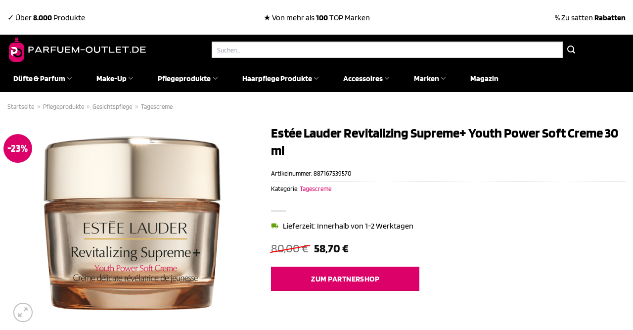

--- FILE ---
content_type: text/html; charset=UTF-8
request_url: https://www.parfuem-outlet.de/estee-lauder-revitalizing-supreme-youth-power-soft-creme-30-ml/
body_size: 37221
content:
<!DOCTYPE html>
<html lang="de" class="loading-site no-js">
<head><meta charset="UTF-8" /><script>if(navigator.userAgent.match(/MSIE|Internet Explorer/i)||navigator.userAgent.match(/Trident\/7\..*?rv:11/i)){var href=document.location.href;if(!href.match(/[?&]nowprocket/)){if(href.indexOf("?")==-1){if(href.indexOf("#")==-1){document.location.href=href+"?nowprocket=1"}else{document.location.href=href.replace("#","?nowprocket=1#")}}else{if(href.indexOf("#")==-1){document.location.href=href+"&nowprocket=1"}else{document.location.href=href.replace("#","&nowprocket=1#")}}}}</script><script>class RocketLazyLoadScripts{constructor(){this.v="1.2.4",this.triggerEvents=["keydown","mousedown","mousemove","touchmove","touchstart","touchend","wheel"],this.userEventHandler=this._triggerListener.bind(this),this.touchStartHandler=this._onTouchStart.bind(this),this.touchMoveHandler=this._onTouchMove.bind(this),this.touchEndHandler=this._onTouchEnd.bind(this),this.clickHandler=this._onClick.bind(this),this.interceptedClicks=[],window.addEventListener("pageshow",t=>{this.persisted=t.persisted}),window.addEventListener("DOMContentLoaded",()=>{this._preconnect3rdParties()}),this.delayedScripts={normal:[],async:[],defer:[]},this.trash=[],this.allJQueries=[]}_addUserInteractionListener(t){if(document.hidden){t._triggerListener();return}this.triggerEvents.forEach(e=>window.addEventListener(e,t.userEventHandler,{passive:!0})),window.addEventListener("touchstart",t.touchStartHandler,{passive:!0}),window.addEventListener("mousedown",t.touchStartHandler),document.addEventListener("visibilitychange",t.userEventHandler)}_removeUserInteractionListener(){this.triggerEvents.forEach(t=>window.removeEventListener(t,this.userEventHandler,{passive:!0})),document.removeEventListener("visibilitychange",this.userEventHandler)}_onTouchStart(t){"HTML"!==t.target.tagName&&(window.addEventListener("touchend",this.touchEndHandler),window.addEventListener("mouseup",this.touchEndHandler),window.addEventListener("touchmove",this.touchMoveHandler,{passive:!0}),window.addEventListener("mousemove",this.touchMoveHandler),t.target.addEventListener("click",this.clickHandler),this._renameDOMAttribute(t.target,"onclick","rocket-onclick"),this._pendingClickStarted())}_onTouchMove(t){window.removeEventListener("touchend",this.touchEndHandler),window.removeEventListener("mouseup",this.touchEndHandler),window.removeEventListener("touchmove",this.touchMoveHandler,{passive:!0}),window.removeEventListener("mousemove",this.touchMoveHandler),t.target.removeEventListener("click",this.clickHandler),this._renameDOMAttribute(t.target,"rocket-onclick","onclick"),this._pendingClickFinished()}_onTouchEnd(){window.removeEventListener("touchend",this.touchEndHandler),window.removeEventListener("mouseup",this.touchEndHandler),window.removeEventListener("touchmove",this.touchMoveHandler,{passive:!0}),window.removeEventListener("mousemove",this.touchMoveHandler)}_onClick(t){t.target.removeEventListener("click",this.clickHandler),this._renameDOMAttribute(t.target,"rocket-onclick","onclick"),this.interceptedClicks.push(t),t.preventDefault(),t.stopPropagation(),t.stopImmediatePropagation(),this._pendingClickFinished()}_replayClicks(){window.removeEventListener("touchstart",this.touchStartHandler,{passive:!0}),window.removeEventListener("mousedown",this.touchStartHandler),this.interceptedClicks.forEach(t=>{t.target.dispatchEvent(new MouseEvent("click",{view:t.view,bubbles:!0,cancelable:!0}))})}_waitForPendingClicks(){return new Promise(t=>{this._isClickPending?this._pendingClickFinished=t:t()})}_pendingClickStarted(){this._isClickPending=!0}_pendingClickFinished(){this._isClickPending=!1}_renameDOMAttribute(t,e,r){t.hasAttribute&&t.hasAttribute(e)&&(event.target.setAttribute(r,event.target.getAttribute(e)),event.target.removeAttribute(e))}_triggerListener(){this._removeUserInteractionListener(this),"loading"===document.readyState?document.addEventListener("DOMContentLoaded",this._loadEverythingNow.bind(this)):this._loadEverythingNow()}_preconnect3rdParties(){let t=[];document.querySelectorAll("script[type=rocketlazyloadscript][data-rocket-src]").forEach(e=>{let r=e.getAttribute("data-rocket-src");if(r&&0!==r.indexOf("data:")){0===r.indexOf("//")&&(r=location.protocol+r);try{let i=new URL(r).origin;i!==location.origin&&t.push({src:i,crossOrigin:e.crossOrigin||"module"===e.getAttribute("data-rocket-type")})}catch(n){}}}),t=[...new Map(t.map(t=>[JSON.stringify(t),t])).values()],this._batchInjectResourceHints(t,"preconnect")}async _loadEverythingNow(){this.lastBreath=Date.now(),this._delayEventListeners(),this._delayJQueryReady(this),this._handleDocumentWrite(),this._registerAllDelayedScripts(),this._preloadAllScripts(),await this._loadScriptsFromList(this.delayedScripts.normal),await this._loadScriptsFromList(this.delayedScripts.defer),await this._loadScriptsFromList(this.delayedScripts.async);try{await this._triggerDOMContentLoaded(),await this._pendingWebpackRequests(this),await this._triggerWindowLoad()}catch(t){console.error(t)}window.dispatchEvent(new Event("rocket-allScriptsLoaded")),this._waitForPendingClicks().then(()=>{this._replayClicks()}),this._emptyTrash()}_registerAllDelayedScripts(){document.querySelectorAll("script[type=rocketlazyloadscript]").forEach(t=>{t.hasAttribute("data-rocket-src")?t.hasAttribute("async")&&!1!==t.async?this.delayedScripts.async.push(t):t.hasAttribute("defer")&&!1!==t.defer||"module"===t.getAttribute("data-rocket-type")?this.delayedScripts.defer.push(t):this.delayedScripts.normal.push(t):this.delayedScripts.normal.push(t)})}async _transformScript(t){if(await this._littleBreath(),!0===t.noModule&&"noModule"in HTMLScriptElement.prototype){t.setAttribute("data-rocket-status","skipped");return}return new Promise(navigator.userAgent.indexOf("Firefox/")>0||""===navigator.vendor?e=>{let r=document.createElement("script");[...t.attributes].forEach(t=>{let e=t.nodeName;"type"!==e&&("data-rocket-type"===e&&(e="type"),"data-rocket-src"===e&&(e="src"),r.setAttribute(e,t.nodeValue))}),t.text&&(r.text=t.text),r.hasAttribute("src")?(r.addEventListener("load",e),r.addEventListener("error",e)):(r.text=t.text,e());try{t.parentNode.replaceChild(r,t)}catch(i){e()}}:e=>{function r(){t.setAttribute("data-rocket-status","failed"),e()}try{let i=t.getAttribute("data-rocket-type"),n=t.getAttribute("data-rocket-src");i?(t.type=i,t.removeAttribute("data-rocket-type")):t.removeAttribute("type"),t.addEventListener("load",function r(){t.setAttribute("data-rocket-status","executed"),e()}),t.addEventListener("error",r),n?(t.removeAttribute("data-rocket-src"),t.src=n):t.src="data:text/javascript;base64,"+window.btoa(unescape(encodeURIComponent(t.text)))}catch(s){r()}})}async _loadScriptsFromList(t){let e=t.shift();return e&&e.isConnected?(await this._transformScript(e),this._loadScriptsFromList(t)):Promise.resolve()}_preloadAllScripts(){this._batchInjectResourceHints([...this.delayedScripts.normal,...this.delayedScripts.defer,...this.delayedScripts.async],"preload")}_batchInjectResourceHints(t,e){var r=document.createDocumentFragment();t.forEach(t=>{let i=t.getAttribute&&t.getAttribute("data-rocket-src")||t.src;if(i){let n=document.createElement("link");n.href=i,n.rel=e,"preconnect"!==e&&(n.as="script"),t.getAttribute&&"module"===t.getAttribute("data-rocket-type")&&(n.crossOrigin=!0),t.crossOrigin&&(n.crossOrigin=t.crossOrigin),t.integrity&&(n.integrity=t.integrity),r.appendChild(n),this.trash.push(n)}}),document.head.appendChild(r)}_delayEventListeners(){let t={};function e(e,r){!function e(r){!t[r]&&(t[r]={originalFunctions:{add:r.addEventListener,remove:r.removeEventListener},eventsToRewrite:[]},r.addEventListener=function(){arguments[0]=i(arguments[0]),t[r].originalFunctions.add.apply(r,arguments)},r.removeEventListener=function(){arguments[0]=i(arguments[0]),t[r].originalFunctions.remove.apply(r,arguments)});function i(e){return t[r].eventsToRewrite.indexOf(e)>=0?"rocket-"+e:e}}(e),t[e].eventsToRewrite.push(r)}function r(t,e){let r=t[e];Object.defineProperty(t,e,{get:()=>r||function(){},set(i){t["rocket"+e]=r=i}})}e(document,"DOMContentLoaded"),e(window,"DOMContentLoaded"),e(window,"load"),e(window,"pageshow"),e(document,"readystatechange"),r(document,"onreadystatechange"),r(window,"onload"),r(window,"onpageshow")}_delayJQueryReady(t){let e;function r(t){return t.split(" ").map(t=>"load"===t||0===t.indexOf("load.")?"rocket-jquery-load":t).join(" ")}function i(i){if(i&&i.fn&&!t.allJQueries.includes(i)){i.fn.ready=i.fn.init.prototype.ready=function(e){return t.domReadyFired?e.bind(document)(i):document.addEventListener("rocket-DOMContentLoaded",()=>e.bind(document)(i)),i([])};let n=i.fn.on;i.fn.on=i.fn.init.prototype.on=function(){return this[0]===window&&("string"==typeof arguments[0]||arguments[0]instanceof String?arguments[0]=r(arguments[0]):"object"==typeof arguments[0]&&Object.keys(arguments[0]).forEach(t=>{let e=arguments[0][t];delete arguments[0][t],arguments[0][r(t)]=e})),n.apply(this,arguments),this},t.allJQueries.push(i)}e=i}i(window.jQuery),Object.defineProperty(window,"jQuery",{get:()=>e,set(t){i(t)}})}async _pendingWebpackRequests(t){let e=document.querySelector("script[data-webpack]");async function r(){return new Promise(t=>{e.addEventListener("load",t),e.addEventListener("error",t)})}e&&(await r(),await t._requestAnimFrame(),await t._pendingWebpackRequests(t))}async _triggerDOMContentLoaded(){this.domReadyFired=!0,await this._littleBreath(),document.dispatchEvent(new Event("rocket-DOMContentLoaded")),await this._littleBreath(),window.dispatchEvent(new Event("rocket-DOMContentLoaded")),await this._littleBreath(),document.dispatchEvent(new Event("rocket-readystatechange")),await this._littleBreath(),document.rocketonreadystatechange&&document.rocketonreadystatechange()}async _triggerWindowLoad(){await this._littleBreath(),window.dispatchEvent(new Event("rocket-load")),await this._littleBreath(),window.rocketonload&&window.rocketonload(),await this._littleBreath(),this.allJQueries.forEach(t=>t(window).trigger("rocket-jquery-load")),await this._littleBreath();let t=new Event("rocket-pageshow");t.persisted=this.persisted,window.dispatchEvent(t),await this._littleBreath(),window.rocketonpageshow&&window.rocketonpageshow({persisted:this.persisted})}_handleDocumentWrite(){let t=new Map;document.write=document.writeln=function(e){let r=document.currentScript;r||console.error("WPRocket unable to document.write this: "+e);let i=document.createRange(),n=r.parentElement,s=t.get(r);void 0===s&&(s=r.nextSibling,t.set(r,s));let a=document.createDocumentFragment();i.setStart(a,0),a.appendChild(i.createContextualFragment(e)),n.insertBefore(a,s)}}async _littleBreath(){Date.now()-this.lastBreath>45&&(await this._requestAnimFrame(),this.lastBreath=Date.now())}async _requestAnimFrame(){return document.hidden?new Promise(t=>setTimeout(t)):new Promise(t=>requestAnimationFrame(t))}_emptyTrash(){this.trash.forEach(t=>t.remove())}static run(){let t=new RocketLazyLoadScripts;t._addUserInteractionListener(t)}}RocketLazyLoadScripts.run();</script>
	
	<link rel="profile" href="http://gmpg.org/xfn/11" />
	<link rel="pingback" href="https://www.parfuem-outlet.de/xmlrpc.php" />

	<script type="rocketlazyloadscript">(function(html){html.className = html.className.replace(/\bno-js\b/,'js')})(document.documentElement);</script>
<meta name='robots' content='index, follow, max-image-preview:large, max-snippet:-1, max-video-preview:-1' />
<link rel="preload" href="https://www.parfuem-outlet.de/wp-content/plugins/rate-my-post/public/css/fonts/ratemypost.ttf" type="font/ttf" as="font" crossorigin="anonymous"><meta name="viewport" content="width=device-width, initial-scale=1" />
	<!-- This site is optimized with the Yoast SEO plugin v26.8 - https://yoast.com/product/yoast-seo-wordpress/ -->
	<title>Estée Lauder Revitalizing Supreme+ Youth Power Soft Creme 30 ml hier online günstig kaufen</title>
	<meta name="description" content="Hier bei Parfuem-Outlet.de zum top Preis Estée Lauder Revitalizing Supreme+ Youth Power Soft Creme 30 ml online kaufen ✓ täglich versicherter &amp; schneller Versand ✓" />
	<link rel="canonical" href="https://www.parfuem-outlet.de/estee-lauder-revitalizing-supreme-youth-power-soft-creme-30-ml/" />
	<meta property="og:locale" content="de_DE" />
	<meta property="og:type" content="article" />
	<meta property="og:title" content="Estée Lauder Revitalizing Supreme+ Youth Power Soft Creme 30 ml hier online günstig kaufen" />
	<meta property="og:description" content="Hier bei Parfuem-Outlet.de zum top Preis Estée Lauder Revitalizing Supreme+ Youth Power Soft Creme 30 ml online kaufen ✓ täglich versicherter &amp; schneller Versand ✓" />
	<meta property="og:url" content="https://www.parfuem-outlet.de/estee-lauder-revitalizing-supreme-youth-power-soft-creme-30-ml/" />
	<meta property="og:site_name" content="Parfuem-Outlet.de" />
	<meta property="article:modified_time" content="2025-10-25T10:03:31+00:00" />
	<meta property="og:image" content="https://www.parfuem-outlet.de/wp-content/uploads/2023/08/882671_887167539570_051.png" />
	<meta property="og:image:width" content="700" />
	<meta property="og:image:height" content="700" />
	<meta property="og:image:type" content="image/png" />
	<meta name="twitter:card" content="summary_large_image" />
	<meta name="twitter:label1" content="Geschätzte Lesezeit" />
	<meta name="twitter:data1" content="8 Minuten" />
	<script type="application/ld+json" class="yoast-schema-graph">{"@context":"https://schema.org","@graph":[{"@type":"WebPage","@id":"https://www.parfuem-outlet.de/estee-lauder-revitalizing-supreme-youth-power-soft-creme-30-ml/","url":"https://www.parfuem-outlet.de/estee-lauder-revitalizing-supreme-youth-power-soft-creme-30-ml/","name":"Estée Lauder Revitalizing Supreme+ Youth Power Soft Creme 30 ml hier online günstig kaufen","isPartOf":{"@id":"https://www.parfuem-outlet.de/#website"},"primaryImageOfPage":{"@id":"https://www.parfuem-outlet.de/estee-lauder-revitalizing-supreme-youth-power-soft-creme-30-ml/#primaryimage"},"image":{"@id":"https://www.parfuem-outlet.de/estee-lauder-revitalizing-supreme-youth-power-soft-creme-30-ml/#primaryimage"},"thumbnailUrl":"https://www.parfuem-outlet.de/wp-content/uploads/2023/08/882671_887167539570_051.png","datePublished":"2023-08-20T20:33:43+00:00","dateModified":"2025-10-25T10:03:31+00:00","description":"Hier bei Parfuem-Outlet.de zum top Preis Estée Lauder Revitalizing Supreme+ Youth Power Soft Creme 30 ml online kaufen ✓ täglich versicherter & schneller Versand ✓","breadcrumb":{"@id":"https://www.parfuem-outlet.de/estee-lauder-revitalizing-supreme-youth-power-soft-creme-30-ml/#breadcrumb"},"inLanguage":"de","potentialAction":[{"@type":"ReadAction","target":["https://www.parfuem-outlet.de/estee-lauder-revitalizing-supreme-youth-power-soft-creme-30-ml/"]}]},{"@type":"ImageObject","inLanguage":"de","@id":"https://www.parfuem-outlet.de/estee-lauder-revitalizing-supreme-youth-power-soft-creme-30-ml/#primaryimage","url":"https://www.parfuem-outlet.de/wp-content/uploads/2023/08/882671_887167539570_051.png","contentUrl":"https://www.parfuem-outlet.de/wp-content/uploads/2023/08/882671_887167539570_051.png","width":700,"height":700,"caption":"Estée Lauder Revitalizing Supreme+ Youth Power Soft Creme 30 ml"},{"@type":"BreadcrumbList","@id":"https://www.parfuem-outlet.de/estee-lauder-revitalizing-supreme-youth-power-soft-creme-30-ml/#breadcrumb","itemListElement":[{"@type":"ListItem","position":1,"name":"Startseite","item":"https://www.parfuem-outlet.de/"},{"@type":"ListItem","position":2,"name":"Shop","item":"https://www.parfuem-outlet.de/shop/"},{"@type":"ListItem","position":3,"name":"Estée Lauder Revitalizing Supreme+ Youth Power Soft Creme 30 ml"}]},{"@type":"WebSite","@id":"https://www.parfuem-outlet.de/#website","url":"https://www.parfuem-outlet.de/","name":"Parfuem-Outlet.de","description":"dein Parfüm Outlet mit den günstigen Preisen","publisher":{"@id":"https://www.parfuem-outlet.de/#organization"},"potentialAction":[{"@type":"SearchAction","target":{"@type":"EntryPoint","urlTemplate":"https://www.parfuem-outlet.de/?s={search_term_string}"},"query-input":{"@type":"PropertyValueSpecification","valueRequired":true,"valueName":"search_term_string"}}],"inLanguage":"de"},{"@type":"Organization","@id":"https://www.parfuem-outlet.de/#organization","name":"Parfuem-Outlet.de","url":"https://www.parfuem-outlet.de/","logo":{"@type":"ImageObject","inLanguage":"de","@id":"https://www.parfuem-outlet.de/#/schema/logo/image/","url":"https://www.parfuem-outlet.de/wp-content/uploads/2023/08/parfuem-outlet-de-favicon.png","contentUrl":"https://www.parfuem-outlet.de/wp-content/uploads/2023/08/parfuem-outlet-de-favicon.png","width":50,"height":50,"caption":"Parfuem-Outlet.de"},"image":{"@id":"https://www.parfuem-outlet.de/#/schema/logo/image/"}}]}</script>
	<!-- / Yoast SEO plugin. -->



<link rel='prefetch' href='https://www.parfuem-outlet.de/wp-content/themes/flatsome/assets/js/flatsome.js?ver=a0a7aee297766598a20e' />
<link rel='prefetch' href='https://www.parfuem-outlet.de/wp-content/themes/flatsome/assets/js/chunk.slider.js?ver=3.18.6' />
<link rel='prefetch' href='https://www.parfuem-outlet.de/wp-content/themes/flatsome/assets/js/chunk.popups.js?ver=3.18.6' />
<link rel='prefetch' href='https://www.parfuem-outlet.de/wp-content/themes/flatsome/assets/js/chunk.tooltips.js?ver=3.18.6' />
<link rel='prefetch' href='https://www.parfuem-outlet.de/wp-content/themes/flatsome/assets/js/woocommerce.js?ver=49415fe6a9266f32f1f2' />
<style id='wp-img-auto-sizes-contain-inline-css' type='text/css'>
img:is([sizes=auto i],[sizes^="auto," i]){contain-intrinsic-size:3000px 1500px}
/*# sourceURL=wp-img-auto-sizes-contain-inline-css */
</style>
<link data-minify="1" rel='stylesheet' id='maintenanceLayer-css' href='https://www.parfuem-outlet.de/wp-content/cache/min/1/wp-content/plugins/dailylead_maintenance/css/layer.css?ver=1765708260' type='text/css' media='all' />
<link data-minify="1" rel='stylesheet' id='rate-my-post-css' href='https://www.parfuem-outlet.de/wp-content/cache/min/1/wp-content/plugins/rate-my-post/public/css/rate-my-post.css?ver=1765708260' type='text/css' media='all' />
<style id='rate-my-post-inline-css' type='text/css'>
.rmp-widgets-container p {  font-size: 12px;}.rmp-rating-widget .rmp-icon--ratings {  font-size: 12px;}
/*# sourceURL=rate-my-post-inline-css */
</style>
<link rel='stylesheet' id='photoswipe-css' href='https://www.parfuem-outlet.de/wp-content/plugins/woocommerce/assets/css/photoswipe/photoswipe.min.css?ver=9.4.2' type='text/css' media='all' />
<link rel='stylesheet' id='photoswipe-default-skin-css' href='https://www.parfuem-outlet.de/wp-content/plugins/woocommerce/assets/css/photoswipe/default-skin/default-skin.min.css?ver=9.4.2' type='text/css' media='all' />
<style id='woocommerce-inline-inline-css' type='text/css'>
.woocommerce form .form-row .required { visibility: visible; }
/*# sourceURL=woocommerce-inline-inline-css */
</style>
<link rel='stylesheet' id='ez-toc-css' href='https://www.parfuem-outlet.de/wp-content/plugins/easy-table-of-contents/assets/css/screen.min.css?ver=2.0.80' type='text/css' media='all' />
<style id='ez-toc-inline-css' type='text/css'>
div#ez-toc-container .ez-toc-title {font-size: 120%;}div#ez-toc-container .ez-toc-title {font-weight: 500;}div#ez-toc-container ul li , div#ez-toc-container ul li a {font-size: 95%;}div#ez-toc-container ul li , div#ez-toc-container ul li a {font-weight: 500;}div#ez-toc-container nav ul ul li {font-size: 90%;}div#ez-toc-container {background: #fff;border: 1px solid #000000;}div#ez-toc-container p.ez-toc-title , #ez-toc-container .ez_toc_custom_title_icon , #ez-toc-container .ez_toc_custom_toc_icon {color: #000000;}div#ez-toc-container ul.ez-toc-list a {color: #000000;}div#ez-toc-container ul.ez-toc-list a:hover {color: #000000;}div#ez-toc-container ul.ez-toc-list a:visited {color: #000000;}.ez-toc-counter nav ul li a::before {color: ;}.ez-toc-box-title {font-weight: bold; margin-bottom: 10px; text-align: center; text-transform: uppercase; letter-spacing: 1px; color: #666; padding-bottom: 5px;position:absolute;top:-4%;left:5%;background-color: inherit;transition: top 0.3s ease;}.ez-toc-box-title.toc-closed {top:-25%;}
.ez-toc-container-direction {direction: ltr;}.ez-toc-counter ul{counter-reset: item ;}.ez-toc-counter nav ul li a::before {content: counters(item, '.', decimal) '. ';display: inline-block;counter-increment: item;flex-grow: 0;flex-shrink: 0;margin-right: .2em; float: left; }.ez-toc-widget-direction {direction: ltr;}.ez-toc-widget-container ul{counter-reset: item ;}.ez-toc-widget-container nav ul li a::before {content: counters(item, '.', decimal) '. ';display: inline-block;counter-increment: item;flex-grow: 0;flex-shrink: 0;margin-right: .2em; float: left; }
/*# sourceURL=ez-toc-inline-css */
</style>
<link data-minify="1" rel='stylesheet' id='flatsome-main-css' href='https://www.parfuem-outlet.de/wp-content/cache/min/1/wp-content/themes/flatsome/assets/css/flatsome.css?ver=1765708260' type='text/css' media='all' />
<style id='flatsome-main-inline-css' type='text/css'>
@font-face {
				font-family: "fl-icons";
				font-display: block;
				src: url(https://www.parfuem-outlet.de/wp-content/themes/flatsome/assets/css/icons/fl-icons.eot?v=3.18.6);
				src:
					url(https://www.parfuem-outlet.de/wp-content/themes/flatsome/assets/css/icons/fl-icons.eot#iefix?v=3.18.6) format("embedded-opentype"),
					url(https://www.parfuem-outlet.de/wp-content/themes/flatsome/assets/css/icons/fl-icons.woff2?v=3.18.6) format("woff2"),
					url(https://www.parfuem-outlet.de/wp-content/themes/flatsome/assets/css/icons/fl-icons.ttf?v=3.18.6) format("truetype"),
					url(https://www.parfuem-outlet.de/wp-content/themes/flatsome/assets/css/icons/fl-icons.woff?v=3.18.6) format("woff"),
					url(https://www.parfuem-outlet.de/wp-content/themes/flatsome/assets/css/icons/fl-icons.svg?v=3.18.6#fl-icons) format("svg");
			}
/*# sourceURL=flatsome-main-inline-css */
</style>
<link data-minify="1" rel='stylesheet' id='flatsome-shop-css' href='https://www.parfuem-outlet.de/wp-content/cache/min/1/wp-content/themes/flatsome/assets/css/flatsome-shop.css?ver=1765708260' type='text/css' media='all' />
<script data-minify="1" type="text/javascript" src="https://www.parfuem-outlet.de/wp-content/cache/min/1/wp-content/plugins/dailylead_maintenance/js/layerShow.js?ver=1765708260" id="maintenanceLayerShow-js" defer></script>
<script data-minify="1" type="text/javascript" src="https://www.parfuem-outlet.de/wp-content/cache/min/1/wp-content/plugins/dailylead_maintenance/js/layer.js?ver=1765708260" id="maintenanceLayer-js" defer></script>
<script type="rocketlazyloadscript" data-rocket-type="text/javascript" data-rocket-src="https://www.parfuem-outlet.de/wp-includes/js/jquery/jquery.min.js?ver=3.7.1" id="jquery-core-js" defer></script>
<script type="rocketlazyloadscript" data-rocket-type="text/javascript" data-rocket-src="https://www.parfuem-outlet.de/wp-content/plugins/woocommerce/assets/js/jquery-blockui/jquery.blockUI.min.js?ver=2.7.0-wc.9.4.2" id="jquery-blockui-js" data-wp-strategy="defer" defer></script>
<script type="text/javascript" id="wc-add-to-cart-js-extra">
/* <![CDATA[ */
var wc_add_to_cart_params = {"ajax_url":"/wp-admin/admin-ajax.php","wc_ajax_url":"/?wc-ajax=%%endpoint%%","i18n_view_cart":"Warenkorb anzeigen","cart_url":"https://www.parfuem-outlet.de","is_cart":"","cart_redirect_after_add":"no"};
//# sourceURL=wc-add-to-cart-js-extra
/* ]]> */
</script>
<script type="rocketlazyloadscript" data-rocket-type="text/javascript" data-rocket-src="https://www.parfuem-outlet.de/wp-content/plugins/woocommerce/assets/js/frontend/add-to-cart.min.js?ver=9.4.2" id="wc-add-to-cart-js" defer="defer" data-wp-strategy="defer"></script>
<script type="rocketlazyloadscript" data-rocket-type="text/javascript" data-rocket-src="https://www.parfuem-outlet.de/wp-content/plugins/woocommerce/assets/js/photoswipe/photoswipe.min.js?ver=4.1.1-wc.9.4.2" id="photoswipe-js" defer="defer" data-wp-strategy="defer"></script>
<script type="rocketlazyloadscript" data-rocket-type="text/javascript" data-rocket-src="https://www.parfuem-outlet.de/wp-content/plugins/woocommerce/assets/js/photoswipe/photoswipe-ui-default.min.js?ver=4.1.1-wc.9.4.2" id="photoswipe-ui-default-js" defer="defer" data-wp-strategy="defer"></script>
<script type="text/javascript" id="wc-single-product-js-extra">
/* <![CDATA[ */
var wc_single_product_params = {"i18n_required_rating_text":"Bitte w\u00e4hle eine Bewertung","review_rating_required":"yes","flexslider":{"rtl":false,"animation":"slide","smoothHeight":true,"directionNav":false,"controlNav":"thumbnails","slideshow":false,"animationSpeed":500,"animationLoop":false,"allowOneSlide":false},"zoom_enabled":"","zoom_options":[],"photoswipe_enabled":"1","photoswipe_options":{"shareEl":false,"closeOnScroll":false,"history":false,"hideAnimationDuration":0,"showAnimationDuration":0},"flexslider_enabled":""};
//# sourceURL=wc-single-product-js-extra
/* ]]> */
</script>
<script type="rocketlazyloadscript" data-rocket-type="text/javascript" data-rocket-src="https://www.parfuem-outlet.de/wp-content/plugins/woocommerce/assets/js/frontend/single-product.min.js?ver=9.4.2" id="wc-single-product-js" defer="defer" data-wp-strategy="defer"></script>
<script type="rocketlazyloadscript" data-rocket-type="text/javascript" data-rocket-src="https://www.parfuem-outlet.de/wp-content/plugins/woocommerce/assets/js/js-cookie/js.cookie.min.js?ver=2.1.4-wc.9.4.2" id="js-cookie-js" data-wp-strategy="defer" defer></script>
<style>.woocommerce-product-gallery{ opacity: 1 !important; }</style><script type="rocketlazyloadscript">
  var _paq = window._paq = window._paq || [];
  /* tracker methods like "setCustomDimension" should be called before "trackPageView" */
  _paq.push(['trackPageView']);
  _paq.push(['enableLinkTracking']);
  (function() {
    var u="https://stats.dailylead.de/";
    _paq.push(['setTrackerUrl', u+'matomo.php']);
    _paq.push(['setSiteId', '144']);
    var d=document, g=d.createElement('script'), s=d.getElementsByTagName('script')[0];
    g.async=true; g.src=u+'matomo.js'; s.parentNode.insertBefore(g,s);
  })();
</script>
<script type="rocketlazyloadscript" data-minify="1" data-host="https://digistats.de" data-dnt="false" data-rocket-src="https://www.parfuem-outlet.de/wp-content/cache/min/1/js/script.js?ver=1765708260" id="ZwSg9rf6GA" async defer></script>	<noscript><style>.woocommerce-product-gallery{ opacity: 1 !important; }</style></noscript>
	<style class='wp-fonts-local' type='text/css'>
@font-face{font-family:Inter;font-style:normal;font-weight:300 900;font-display:fallback;src:url('https://www.parfuem-outlet.de/wp-content/plugins/woocommerce/assets/fonts/Inter-VariableFont_slnt,wght.woff2') format('woff2');font-stretch:normal;}
@font-face{font-family:Cardo;font-style:normal;font-weight:400;font-display:fallback;src:url('https://www.parfuem-outlet.de/wp-content/plugins/woocommerce/assets/fonts/cardo_normal_400.woff2') format('woff2');}
</style>
<link rel="icon" href="https://www.parfuem-outlet.de/wp-content/uploads/2023/08/cropped-parfuem-outlet-de-favicon-32x32.png" sizes="32x32" />
<link rel="icon" href="https://www.parfuem-outlet.de/wp-content/uploads/2023/08/cropped-parfuem-outlet-de-favicon-192x192.png" sizes="192x192" />
<link rel="apple-touch-icon" href="https://www.parfuem-outlet.de/wp-content/uploads/2023/08/cropped-parfuem-outlet-de-favicon-180x180.png" />
<meta name="msapplication-TileImage" content="https://www.parfuem-outlet.de/wp-content/uploads/2023/08/cropped-parfuem-outlet-de-favicon-270x270.png" />
<style id="custom-css" type="text/css">:root {--primary-color: #dc0069;--fs-color-primary: #dc0069;--fs-color-secondary: #000000;--fs-color-success: #7a9c59;--fs-color-alert: #b20000;--fs-experimental-link-color: #dc0069;--fs-experimental-link-color-hover: #000000;}.tooltipster-base {--tooltip-color: #fff;--tooltip-bg-color: #000;}.off-canvas-right .mfp-content, .off-canvas-left .mfp-content {--drawer-width: 300px;}.off-canvas .mfp-content.off-canvas-cart {--drawer-width: 360px;}.container-width, .full-width .ubermenu-nav, .container, .row{max-width: 1320px}.row.row-collapse{max-width: 1290px}.row.row-small{max-width: 1312.5px}.row.row-large{max-width: 1350px}.header-main{height: 61px}#logo img{max-height: 61px}#logo{width:320px;}#logo img{padding:3px 0;}.header-bottom{min-height: 55px}.header-top{min-height: 70px}.transparent .header-main{height: 90px}.transparent #logo img{max-height: 90px}.has-transparent + .page-title:first-of-type,.has-transparent + #main > .page-title,.has-transparent + #main > div > .page-title,.has-transparent + #main .page-header-wrapper:first-of-type .page-title{padding-top: 170px;}.header.show-on-scroll,.stuck .header-main{height:70px!important}.stuck #logo img{max-height: 70px!important}.search-form{ width: 80%;}.header-bg-color {background-color: #000000}.header-bottom {background-color: #000000}.top-bar-nav > li > a{line-height: 16px }.header-main .nav > li > a{line-height: 16px }.header-bottom-nav > li > a{line-height: 55px }@media (max-width: 549px) {.header-main{height: 70px}#logo img{max-height: 70px}}.header-top{background-color:#ffffff!important;}body{color: #000000}h1,h2,h3,h4,h5,h6,.heading-font{color: #000000;}body{font-size: 100%;}@media screen and (max-width: 549px){body{font-size: 100%;}}body{font-family: Blinker, sans-serif;}body {font-weight: 400;font-style: normal;}.nav > li > a {font-family: Blinker, sans-serif;}.mobile-sidebar-levels-2 .nav > li > ul > li > a {font-family: Blinker, sans-serif;}.nav > li > a,.mobile-sidebar-levels-2 .nav > li > ul > li > a {font-weight: 700;font-style: normal;}h1,h2,h3,h4,h5,h6,.heading-font, .off-canvas-center .nav-sidebar.nav-vertical > li > a{font-family: Blinker, sans-serif;}h1,h2,h3,h4,h5,h6,.heading-font,.banner h1,.banner h2 {font-weight: 700;font-style: normal;}.alt-font{font-family: "Dancing Script", sans-serif;}.alt-font {font-weight: 400!important;font-style: normal!important;}.header:not(.transparent) .top-bar-nav > li > a {color: #000000;}.header:not(.transparent) .header-nav-main.nav > li > a {color: #ffffff;}.header:not(.transparent) .header-bottom-nav.nav > li > a{color: #ffffff;}.widget:where(:not(.widget_shopping_cart)) a{color: #000000;}.widget:where(:not(.widget_shopping_cart)) a:hover{color: #dc0069;}.widget .tagcloud a:hover{border-color: #dc0069; background-color: #dc0069;}.current .breadcrumb-step, [data-icon-label]:after, .button#place_order,.button.checkout,.checkout-button,.single_add_to_cart_button.button, .sticky-add-to-cart-select-options-button{background-color: #dc0069!important }.has-equal-box-heights .box-image {padding-top: 100%;}.badge-inner.on-sale{background-color: #dc0069}@media screen and (min-width: 550px){.products .box-vertical .box-image{min-width: 300px!important;width: 300px!important;}}.header-main .social-icons,.header-main .cart-icon strong,.header-main .menu-title,.header-main .header-button > .button.is-outline,.header-main .nav > li > a > i:not(.icon-angle-down){color: #ffffff!important;}.header-main .header-button > .button.is-outline,.header-main .cart-icon strong:after,.header-main .cart-icon strong{border-color: #ffffff!important;}.header-main .header-button > .button:not(.is-outline){background-color: #ffffff!important;}.header-main .current-dropdown .cart-icon strong,.header-main .header-button > .button:hover,.header-main .header-button > .button:hover i,.header-main .header-button > .button:hover span{color:#FFF!important;}.header-main .menu-title:hover,.header-main .social-icons a:hover,.header-main .header-button > .button.is-outline:hover,.header-main .nav > li > a:hover > i:not(.icon-angle-down){color: #ffffff!important;}.header-main .current-dropdown .cart-icon strong,.header-main .header-button > .button:hover{background-color: #ffffff!important;}.header-main .current-dropdown .cart-icon strong:after,.header-main .current-dropdown .cart-icon strong,.header-main .header-button > .button:hover{border-color: #ffffff!important;}.absolute-footer, html{background-color: #000000}.page-title-small + main .product-container > .row{padding-top:0;}.nav-vertical-fly-out > li + li {border-top-width: 1px; border-top-style: solid;}/* Custom CSS */.header-vertical-menu__fly-out .current-dropdown.menu-item .nav-dropdown {display: block;}.header-vertical-menu__opener {font-size: initial;}.off-canvas-right .mfp-content, .off-canvas-left .mfp-content {max-width: 320px;width:100%}.off-canvas-left.mfp-ready .mfp-close {color: black;}.product-summary .woocommerce-Price-currencySymbol {font-size: inherit;vertical-align: inherit;margin-top: inherit;}.product-section-title-related {text-align: center;padding-top: 45px;}.yith-wcwl-add-to-wishlist {margin-top: 10px;margin-bottom: 30px;}.page-title {margin-top: 20px;}@media screen and (min-width: 850px) {.page-title-inner {padding-top: 0;min-height: auto;}}/*** START Sticky Banner ***/.sticky-add-to-cart__product img {display: none;}.sticky-add-to-cart__product .product-title-small {display: none;}.sticky-add-to-cart--active .cart {padding-top: 5px;padding-bottom: 5px;max-width: 250px;flex-grow: 1;font-size: smaller;margin-bottom: 0;}.sticky-add-to-cart.sticky-add-to-cart--active .single_add_to_cart_button{margin: 0;padding-top: 10px;padding-bottom: 10px;border-radius: 99px;width: 100%;line-height: 1.5;}.single_add_to_cart_button,.sticky-add-to-cart:not(.sticky-add-to-cart--active) .single_add_to_cart_button {padding: 5px;max-width: 300px;width:100%;margin:0;}.sticky-add-to-cart--active {-webkit-backdrop-filter: blur(7px);backdrop-filter: blur(7px);display: flex;justify-content: center;padding: 3px 10px;}.sticky-add-to-cart__product .product-title-small {height: 14px;overflow: hidden;}.sticky-add-to-cart--active .woocommerce-variation-price, .sticky-add-to-cart--active .product-page-price {font-size: 24px;}.sticky-add-to-cart--active .price del {font-size: 50%;margin-bottom: 4px;}.sticky-add-to-cart--active .price del::after {width: 50%;}.sticky-add-to-cart__product {margin-right: 5px;}/*** END Sticky Banner ***/.yadore {display: grid;grid-template-columns: repeat(4,minmax(0,1fr));gap:1rem;}.col-4 .yadore {display: grid;grid-template-columns: repeat(4,minmax(0,1fr));gap:1rem;}.yadore .yadore-item {background: #fff;border-radius: 15px;}.yadore .yadore-item li.delivery_time,.yadore .yadore-item li.stock_status,.yadore .yadore-item li.stock_status.nicht {list-style-type: none;padding: 0px 0 0px 24px;margin: 0px!important;}.yadore .yadore-item img:not(.logo) {min-height: 170px;max-height: 170px;}.yadore .yadore-item img.logo {max-width: 70px;max-height: 30px;}.ayo-logo-name {margin-top: 12px;display: block;white-space: nowrap;font-size: xx-small;}.product-info {display: flex;flex-direction: column;padding-bottom: 0;}.product-info.product-title {order: 1;}.product-info .is-divider {order: 2;}.product-info .product-short-description {order: 3;}.product-info .product-short-description li {list-style-type: none;padding: 0px 0 0px 24px;margin: 0px 0px 3px 0px!important;}li.delivery_time,.product-info .product-short-description li.delivery_time {background: url([data-uri]) no-repeat left center;}li.delivery_time,.product-info .product-short-description li.delivery_time {background: url([data-uri]) no-repeat left center;}li.stock_status,.product-info .product-short-description li.stock_status {background: url([data-uri]) no-repeat left center;}li.stock_status.nicht,.product-info .product-short-description li.stock_status.nicht {background: url([data-uri]) no-repeat left center;}.product-info .price-wrapper {order: 4;}.product-info .price-wrapper .price {margin: 0;}.product-info .cart,.product-info .sticky-add-to-cart-wrapper {order:5;margin: 25px 0;}.product-info .yith-wcwl-add-to-wishlist {order: 6;margin: 0;}.overflow-hidden { overflow: hidden;}.overflow-hidden.banner h3 {line-height: 0;}.nowrap { white-space: nowrap;}.height-40 {height: 40px !important;}.m-0 {margin: 0 !important;}a.stretched-link:after {position: absolute;top: 0;right: 0;bottom: 0;left: 0;pointer-events: auto;content: "";background-color: rgba(0,0,0,0.0);z-index: 1;}.z-index-0 {z-index: 0;}.z-index-10 {z-index: 10;}.price del {text-decoration-line: none;position: relative;}.price del::after {content: '';position: absolute;border-top: 2px solid red;width: 100%;height: 100%;left: 0;transform: rotate(-10deg);top: 50%;}.product-small.box .box-image .image-cover img {object-fit: contain;}.product-small.box .box-image {text-align: center;}.product-small.box .box-text .title-wrapper {max-height: 75px;overflow: hidden;margin-bottom: 15px;}.woocommerce-product-gallery__wrapper .woocommerce-product-gallery__image a img {max-height: 420px;width: auto;margin: 0 auto;display: block;}.has-equal-box-heights .box-image img {-o-object-fit: contain;object-fit: contain;}/* START Mobile Menu */.off-canvas-left .mfp-content, .off-canvas-right .mfp-content {width: 85%;max-width: 360px;}.off-canvas-left .mfp-content .nav>li>a, .off-canvas-right .mfp-content .nav>li>a,.mobile-sidebar-levels-2 .nav-slide>li>.sub-menu>li:not(.nav-slide-header)>a, .mobile-sidebar-levels-2 .nav-slide>li>ul.children>li:not(.nav-slide-header)>a {font-size: 1.1em;color: #000;}.mobile-sidebar-levels-2 .nav-slide>li>.sub-menu>li:not(.nav-slide-header)>a, .mobile-sidebar-levels-2 .nav-slide>li>ul.children>li:not(.nav-slide-header)>a {text-transform: none;}/* END Mobile Menu *//*** START MENU frühes umschalten auf MobileCSS ***/@media (min-width: 850px) and (max-width: 1060px) {header [data-show=show-for-medium], header .show-for-medium {display: block !important;}}@media (max-width: 1060px) {header [data-show=hide-for-medium], header .hide-for-medium {display: none !important;}.medium-logo-center .logo {-webkit-box-ordinal-group: 2;-ms-flex-order: 2;order: 2;}header .show-for-medium.flex-right {-webkit-box-ordinal-group: 3;-ms-flex-order: 3;order: 3;}.medium-logo-center .logo img {margin: 0 auto;}}/*** END MENUfrühes umschalten auf MobileCSS ***/#masthead .flex-left .header-nav.header-nav-main.nav.nav-left {-webkit-box-pack: center;-ms-flex-pack: center;justify-content: center;}.logo-left .logo {margin-left: 0;margin-right: 0px;}.product-title a {color: #000000;}.product-title a:hover {color: var(--fs-experimental-link-color);}/* Custom CSS Tablet */@media (max-width: 849px){.nav li a,.nav-vertical>li>ul li a,.nav-slide-header .toggle,.mobile-sidebar-levels-2 .nav-slide>li>ul.children>li>a, .mobile-sidebar-levels-2 .nav-slide>li>.sub-menu>li>a {color: #000 !important;opacity: 1;}/*** START Sticky Banner ***/.sticky-add-to-cart--active {justify-content: space-between;font-size: .9em;}/*** END Sticky Banner ***/.post-title.is-large {font-size: 1.75em;}}/* Custom CSS Mobile */@media (max-width: 549px){/*** START Sticky Banner ***/.sticky-add-to-cart:not(.sticky-add-to-cart--active) {width: 100% !important;max-width: 100%;}.sticky-add-to-cart:not(.sticky-add-to-cart--active) .single_add_to_cart_button {padding: 5px 25px;max-width: 100%;}/*** END Sticky Banner ***/.single_add_to_cart_button {padding: 5px 25px;max-width: 100%;width: 100%;}.yadore,.col-4 .yadore {grid-template-columns: repeat(1,minmax(0,1fr));}}.label-new.menu-item > a:after{content:"Neu";}.label-hot.menu-item > a:after{content:"Hot";}.label-sale.menu-item > a:after{content:"Aktion";}.label-popular.menu-item > a:after{content:"Beliebt";}</style><style id="kirki-inline-styles">/* latin-ext */
@font-face {
  font-family: 'Blinker';
  font-style: normal;
  font-weight: 400;
  font-display: swap;
  src: url(https://www.parfuem-outlet.de/wp-content/fonts/blinker/cIf9MaFatEE-VTaP9CChYVkH.woff2) format('woff2');
  unicode-range: U+0100-02BA, U+02BD-02C5, U+02C7-02CC, U+02CE-02D7, U+02DD-02FF, U+0304, U+0308, U+0329, U+1D00-1DBF, U+1E00-1E9F, U+1EF2-1EFF, U+2020, U+20A0-20AB, U+20AD-20C0, U+2113, U+2C60-2C7F, U+A720-A7FF;
}
/* latin */
@font-face {
  font-family: 'Blinker';
  font-style: normal;
  font-weight: 400;
  font-display: swap;
  src: url(https://www.parfuem-outlet.de/wp-content/fonts/blinker/cIf9MaFatEE-VTaP9C6hYQ.woff2) format('woff2');
  unicode-range: U+0000-00FF, U+0131, U+0152-0153, U+02BB-02BC, U+02C6, U+02DA, U+02DC, U+0304, U+0308, U+0329, U+2000-206F, U+20AC, U+2122, U+2191, U+2193, U+2212, U+2215, U+FEFF, U+FFFD;
}
/* latin-ext */
@font-face {
  font-family: 'Blinker';
  font-style: normal;
  font-weight: 700;
  font-display: swap;
  src: url(https://www.parfuem-outlet.de/wp-content/fonts/blinker/cIf4MaFatEE-VTaP_JWEdGgmnbJk.woff2) format('woff2');
  unicode-range: U+0100-02BA, U+02BD-02C5, U+02C7-02CC, U+02CE-02D7, U+02DD-02FF, U+0304, U+0308, U+0329, U+1D00-1DBF, U+1E00-1E9F, U+1EF2-1EFF, U+2020, U+20A0-20AB, U+20AD-20C0, U+2113, U+2C60-2C7F, U+A720-A7FF;
}
/* latin */
@font-face {
  font-family: 'Blinker';
  font-style: normal;
  font-weight: 700;
  font-display: swap;
  src: url(https://www.parfuem-outlet.de/wp-content/fonts/blinker/cIf4MaFatEE-VTaP_JWEdGYmnQ.woff2) format('woff2');
  unicode-range: U+0000-00FF, U+0131, U+0152-0153, U+02BB-02BC, U+02C6, U+02DA, U+02DC, U+0304, U+0308, U+0329, U+2000-206F, U+20AC, U+2122, U+2191, U+2193, U+2212, U+2215, U+FEFF, U+FFFD;
}/* vietnamese */
@font-face {
  font-family: 'Dancing Script';
  font-style: normal;
  font-weight: 400;
  font-display: swap;
  src: url(https://www.parfuem-outlet.de/wp-content/fonts/dancing-script/If2cXTr6YS-zF4S-kcSWSVi_sxjsohD9F50Ruu7BMSo3Rep8ltA.woff2) format('woff2');
  unicode-range: U+0102-0103, U+0110-0111, U+0128-0129, U+0168-0169, U+01A0-01A1, U+01AF-01B0, U+0300-0301, U+0303-0304, U+0308-0309, U+0323, U+0329, U+1EA0-1EF9, U+20AB;
}
/* latin-ext */
@font-face {
  font-family: 'Dancing Script';
  font-style: normal;
  font-weight: 400;
  font-display: swap;
  src: url(https://www.parfuem-outlet.de/wp-content/fonts/dancing-script/If2cXTr6YS-zF4S-kcSWSVi_sxjsohD9F50Ruu7BMSo3ROp8ltA.woff2) format('woff2');
  unicode-range: U+0100-02BA, U+02BD-02C5, U+02C7-02CC, U+02CE-02D7, U+02DD-02FF, U+0304, U+0308, U+0329, U+1D00-1DBF, U+1E00-1E9F, U+1EF2-1EFF, U+2020, U+20A0-20AB, U+20AD-20C0, U+2113, U+2C60-2C7F, U+A720-A7FF;
}
/* latin */
@font-face {
  font-family: 'Dancing Script';
  font-style: normal;
  font-weight: 400;
  font-display: swap;
  src: url(https://www.parfuem-outlet.de/wp-content/fonts/dancing-script/If2cXTr6YS-zF4S-kcSWSVi_sxjsohD9F50Ruu7BMSo3Sup8.woff2) format('woff2');
  unicode-range: U+0000-00FF, U+0131, U+0152-0153, U+02BB-02BC, U+02C6, U+02DA, U+02DC, U+0304, U+0308, U+0329, U+2000-206F, U+20AC, U+2122, U+2191, U+2193, U+2212, U+2215, U+FEFF, U+FFFD;
}</style><noscript><style id="rocket-lazyload-nojs-css">.rll-youtube-player, [data-lazy-src]{display:none !important;}</style></noscript><link data-minify="1" rel='stylesheet' id='wc-blocks-style-css' href='https://www.parfuem-outlet.de/wp-content/cache/min/1/wp-content/plugins/woocommerce/assets/client/blocks/wc-blocks.css?ver=1765708260' type='text/css' media='all' />
<style id='global-styles-inline-css' type='text/css'>
:root{--wp--preset--aspect-ratio--square: 1;--wp--preset--aspect-ratio--4-3: 4/3;--wp--preset--aspect-ratio--3-4: 3/4;--wp--preset--aspect-ratio--3-2: 3/2;--wp--preset--aspect-ratio--2-3: 2/3;--wp--preset--aspect-ratio--16-9: 16/9;--wp--preset--aspect-ratio--9-16: 9/16;--wp--preset--color--black: #000000;--wp--preset--color--cyan-bluish-gray: #abb8c3;--wp--preset--color--white: #ffffff;--wp--preset--color--pale-pink: #f78da7;--wp--preset--color--vivid-red: #cf2e2e;--wp--preset--color--luminous-vivid-orange: #ff6900;--wp--preset--color--luminous-vivid-amber: #fcb900;--wp--preset--color--light-green-cyan: #7bdcb5;--wp--preset--color--vivid-green-cyan: #00d084;--wp--preset--color--pale-cyan-blue: #8ed1fc;--wp--preset--color--vivid-cyan-blue: #0693e3;--wp--preset--color--vivid-purple: #9b51e0;--wp--preset--color--primary: #dc0069;--wp--preset--color--secondary: #000000;--wp--preset--color--success: #7a9c59;--wp--preset--color--alert: #b20000;--wp--preset--gradient--vivid-cyan-blue-to-vivid-purple: linear-gradient(135deg,rgb(6,147,227) 0%,rgb(155,81,224) 100%);--wp--preset--gradient--light-green-cyan-to-vivid-green-cyan: linear-gradient(135deg,rgb(122,220,180) 0%,rgb(0,208,130) 100%);--wp--preset--gradient--luminous-vivid-amber-to-luminous-vivid-orange: linear-gradient(135deg,rgb(252,185,0) 0%,rgb(255,105,0) 100%);--wp--preset--gradient--luminous-vivid-orange-to-vivid-red: linear-gradient(135deg,rgb(255,105,0) 0%,rgb(207,46,46) 100%);--wp--preset--gradient--very-light-gray-to-cyan-bluish-gray: linear-gradient(135deg,rgb(238,238,238) 0%,rgb(169,184,195) 100%);--wp--preset--gradient--cool-to-warm-spectrum: linear-gradient(135deg,rgb(74,234,220) 0%,rgb(151,120,209) 20%,rgb(207,42,186) 40%,rgb(238,44,130) 60%,rgb(251,105,98) 80%,rgb(254,248,76) 100%);--wp--preset--gradient--blush-light-purple: linear-gradient(135deg,rgb(255,206,236) 0%,rgb(152,150,240) 100%);--wp--preset--gradient--blush-bordeaux: linear-gradient(135deg,rgb(254,205,165) 0%,rgb(254,45,45) 50%,rgb(107,0,62) 100%);--wp--preset--gradient--luminous-dusk: linear-gradient(135deg,rgb(255,203,112) 0%,rgb(199,81,192) 50%,rgb(65,88,208) 100%);--wp--preset--gradient--pale-ocean: linear-gradient(135deg,rgb(255,245,203) 0%,rgb(182,227,212) 50%,rgb(51,167,181) 100%);--wp--preset--gradient--electric-grass: linear-gradient(135deg,rgb(202,248,128) 0%,rgb(113,206,126) 100%);--wp--preset--gradient--midnight: linear-gradient(135deg,rgb(2,3,129) 0%,rgb(40,116,252) 100%);--wp--preset--font-size--small: 13px;--wp--preset--font-size--medium: 20px;--wp--preset--font-size--large: 36px;--wp--preset--font-size--x-large: 42px;--wp--preset--font-family--inter: "Inter", sans-serif;--wp--preset--font-family--cardo: Cardo;--wp--preset--spacing--20: 0.44rem;--wp--preset--spacing--30: 0.67rem;--wp--preset--spacing--40: 1rem;--wp--preset--spacing--50: 1.5rem;--wp--preset--spacing--60: 2.25rem;--wp--preset--spacing--70: 3.38rem;--wp--preset--spacing--80: 5.06rem;--wp--preset--shadow--natural: 6px 6px 9px rgba(0, 0, 0, 0.2);--wp--preset--shadow--deep: 12px 12px 50px rgba(0, 0, 0, 0.4);--wp--preset--shadow--sharp: 6px 6px 0px rgba(0, 0, 0, 0.2);--wp--preset--shadow--outlined: 6px 6px 0px -3px rgb(255, 255, 255), 6px 6px rgb(0, 0, 0);--wp--preset--shadow--crisp: 6px 6px 0px rgb(0, 0, 0);}:where(body) { margin: 0; }.wp-site-blocks > .alignleft { float: left; margin-right: 2em; }.wp-site-blocks > .alignright { float: right; margin-left: 2em; }.wp-site-blocks > .aligncenter { justify-content: center; margin-left: auto; margin-right: auto; }:where(.is-layout-flex){gap: 0.5em;}:where(.is-layout-grid){gap: 0.5em;}.is-layout-flow > .alignleft{float: left;margin-inline-start: 0;margin-inline-end: 2em;}.is-layout-flow > .alignright{float: right;margin-inline-start: 2em;margin-inline-end: 0;}.is-layout-flow > .aligncenter{margin-left: auto !important;margin-right: auto !important;}.is-layout-constrained > .alignleft{float: left;margin-inline-start: 0;margin-inline-end: 2em;}.is-layout-constrained > .alignright{float: right;margin-inline-start: 2em;margin-inline-end: 0;}.is-layout-constrained > .aligncenter{margin-left: auto !important;margin-right: auto !important;}.is-layout-constrained > :where(:not(.alignleft):not(.alignright):not(.alignfull)){margin-left: auto !important;margin-right: auto !important;}body .is-layout-flex{display: flex;}.is-layout-flex{flex-wrap: wrap;align-items: center;}.is-layout-flex > :is(*, div){margin: 0;}body .is-layout-grid{display: grid;}.is-layout-grid > :is(*, div){margin: 0;}body{padding-top: 0px;padding-right: 0px;padding-bottom: 0px;padding-left: 0px;}a:where(:not(.wp-element-button)){text-decoration: none;}:root :where(.wp-element-button, .wp-block-button__link){background-color: #32373c;border-width: 0;color: #fff;font-family: inherit;font-size: inherit;font-style: inherit;font-weight: inherit;letter-spacing: inherit;line-height: inherit;padding-top: calc(0.667em + 2px);padding-right: calc(1.333em + 2px);padding-bottom: calc(0.667em + 2px);padding-left: calc(1.333em + 2px);text-decoration: none;text-transform: inherit;}.has-black-color{color: var(--wp--preset--color--black) !important;}.has-cyan-bluish-gray-color{color: var(--wp--preset--color--cyan-bluish-gray) !important;}.has-white-color{color: var(--wp--preset--color--white) !important;}.has-pale-pink-color{color: var(--wp--preset--color--pale-pink) !important;}.has-vivid-red-color{color: var(--wp--preset--color--vivid-red) !important;}.has-luminous-vivid-orange-color{color: var(--wp--preset--color--luminous-vivid-orange) !important;}.has-luminous-vivid-amber-color{color: var(--wp--preset--color--luminous-vivid-amber) !important;}.has-light-green-cyan-color{color: var(--wp--preset--color--light-green-cyan) !important;}.has-vivid-green-cyan-color{color: var(--wp--preset--color--vivid-green-cyan) !important;}.has-pale-cyan-blue-color{color: var(--wp--preset--color--pale-cyan-blue) !important;}.has-vivid-cyan-blue-color{color: var(--wp--preset--color--vivid-cyan-blue) !important;}.has-vivid-purple-color{color: var(--wp--preset--color--vivid-purple) !important;}.has-primary-color{color: var(--wp--preset--color--primary) !important;}.has-secondary-color{color: var(--wp--preset--color--secondary) !important;}.has-success-color{color: var(--wp--preset--color--success) !important;}.has-alert-color{color: var(--wp--preset--color--alert) !important;}.has-black-background-color{background-color: var(--wp--preset--color--black) !important;}.has-cyan-bluish-gray-background-color{background-color: var(--wp--preset--color--cyan-bluish-gray) !important;}.has-white-background-color{background-color: var(--wp--preset--color--white) !important;}.has-pale-pink-background-color{background-color: var(--wp--preset--color--pale-pink) !important;}.has-vivid-red-background-color{background-color: var(--wp--preset--color--vivid-red) !important;}.has-luminous-vivid-orange-background-color{background-color: var(--wp--preset--color--luminous-vivid-orange) !important;}.has-luminous-vivid-amber-background-color{background-color: var(--wp--preset--color--luminous-vivid-amber) !important;}.has-light-green-cyan-background-color{background-color: var(--wp--preset--color--light-green-cyan) !important;}.has-vivid-green-cyan-background-color{background-color: var(--wp--preset--color--vivid-green-cyan) !important;}.has-pale-cyan-blue-background-color{background-color: var(--wp--preset--color--pale-cyan-blue) !important;}.has-vivid-cyan-blue-background-color{background-color: var(--wp--preset--color--vivid-cyan-blue) !important;}.has-vivid-purple-background-color{background-color: var(--wp--preset--color--vivid-purple) !important;}.has-primary-background-color{background-color: var(--wp--preset--color--primary) !important;}.has-secondary-background-color{background-color: var(--wp--preset--color--secondary) !important;}.has-success-background-color{background-color: var(--wp--preset--color--success) !important;}.has-alert-background-color{background-color: var(--wp--preset--color--alert) !important;}.has-black-border-color{border-color: var(--wp--preset--color--black) !important;}.has-cyan-bluish-gray-border-color{border-color: var(--wp--preset--color--cyan-bluish-gray) !important;}.has-white-border-color{border-color: var(--wp--preset--color--white) !important;}.has-pale-pink-border-color{border-color: var(--wp--preset--color--pale-pink) !important;}.has-vivid-red-border-color{border-color: var(--wp--preset--color--vivid-red) !important;}.has-luminous-vivid-orange-border-color{border-color: var(--wp--preset--color--luminous-vivid-orange) !important;}.has-luminous-vivid-amber-border-color{border-color: var(--wp--preset--color--luminous-vivid-amber) !important;}.has-light-green-cyan-border-color{border-color: var(--wp--preset--color--light-green-cyan) !important;}.has-vivid-green-cyan-border-color{border-color: var(--wp--preset--color--vivid-green-cyan) !important;}.has-pale-cyan-blue-border-color{border-color: var(--wp--preset--color--pale-cyan-blue) !important;}.has-vivid-cyan-blue-border-color{border-color: var(--wp--preset--color--vivid-cyan-blue) !important;}.has-vivid-purple-border-color{border-color: var(--wp--preset--color--vivid-purple) !important;}.has-primary-border-color{border-color: var(--wp--preset--color--primary) !important;}.has-secondary-border-color{border-color: var(--wp--preset--color--secondary) !important;}.has-success-border-color{border-color: var(--wp--preset--color--success) !important;}.has-alert-border-color{border-color: var(--wp--preset--color--alert) !important;}.has-vivid-cyan-blue-to-vivid-purple-gradient-background{background: var(--wp--preset--gradient--vivid-cyan-blue-to-vivid-purple) !important;}.has-light-green-cyan-to-vivid-green-cyan-gradient-background{background: var(--wp--preset--gradient--light-green-cyan-to-vivid-green-cyan) !important;}.has-luminous-vivid-amber-to-luminous-vivid-orange-gradient-background{background: var(--wp--preset--gradient--luminous-vivid-amber-to-luminous-vivid-orange) !important;}.has-luminous-vivid-orange-to-vivid-red-gradient-background{background: var(--wp--preset--gradient--luminous-vivid-orange-to-vivid-red) !important;}.has-very-light-gray-to-cyan-bluish-gray-gradient-background{background: var(--wp--preset--gradient--very-light-gray-to-cyan-bluish-gray) !important;}.has-cool-to-warm-spectrum-gradient-background{background: var(--wp--preset--gradient--cool-to-warm-spectrum) !important;}.has-blush-light-purple-gradient-background{background: var(--wp--preset--gradient--blush-light-purple) !important;}.has-blush-bordeaux-gradient-background{background: var(--wp--preset--gradient--blush-bordeaux) !important;}.has-luminous-dusk-gradient-background{background: var(--wp--preset--gradient--luminous-dusk) !important;}.has-pale-ocean-gradient-background{background: var(--wp--preset--gradient--pale-ocean) !important;}.has-electric-grass-gradient-background{background: var(--wp--preset--gradient--electric-grass) !important;}.has-midnight-gradient-background{background: var(--wp--preset--gradient--midnight) !important;}.has-small-font-size{font-size: var(--wp--preset--font-size--small) !important;}.has-medium-font-size{font-size: var(--wp--preset--font-size--medium) !important;}.has-large-font-size{font-size: var(--wp--preset--font-size--large) !important;}.has-x-large-font-size{font-size: var(--wp--preset--font-size--x-large) !important;}.has-inter-font-family{font-family: var(--wp--preset--font-family--inter) !important;}.has-cardo-font-family{font-family: var(--wp--preset--font-family--cardo) !important;}
/*# sourceURL=global-styles-inline-css */
</style>
</head>

<body class="wp-singular product-template-default single single-product postid-3022 wp-theme-flatsome wp-child-theme-flatsome-child theme-flatsome woocommerce woocommerce-page woocommerce-no-js lightbox nav-dropdown-has-arrow nav-dropdown-has-shadow nav-dropdown-has-border mobile-submenu-slide mobile-submenu-slide-levels-2">


<a class="skip-link screen-reader-text" href="#main">Zum Inhalt springen</a>

<div id="wrapper">

	
	<header id="header" class="header header-full-width">
		<div class="header-wrapper">
			<div id="top-bar" class="header-top hide-for-sticky flex-has-center hide-for-medium">
    <div class="flex-row container">
      <div class="flex-col hide-for-medium flex-left">
          <ul class="nav nav-left medium-nav-center nav-small  nav-">
              <li class="html custom html_topbar_left"><font size="3">&#10003; Über <strong>8.000</strong> Produkte</font></li>          </ul>
      </div>

      <div class="flex-col hide-for-medium flex-center">
          <ul class="nav nav-center nav-small  nav-">
              <li class="html custom html_topbar_right"><font size="3">★ Von mehr als <strong>100</strong> TOP Marken</font></li>          </ul>
      </div>

      <div class="flex-col hide-for-medium flex-right">
         <ul class="nav top-bar-nav nav-right nav-small  nav-">
              <li class="html custom html_top_right_text"><font size="3">&#37; Zu satten <strong>Rabatten</strong></font></li>          </ul>
      </div>

      
    </div>
</div>
<div id="masthead" class="header-main hide-for-sticky nav-dark">
      <div class="header-inner flex-row container logo-left medium-logo-center" role="navigation">

          <!-- Logo -->
          <div id="logo" class="flex-col logo">
            
<!-- Header logo -->
<a href="https://www.parfuem-outlet.de/" title="Parfuem-Outlet.de - dein Parfüm Outlet mit den günstigen Preisen" rel="home">
		<img width="1" height="1" src="data:image/svg+xml,%3Csvg%20xmlns='http://www.w3.org/2000/svg'%20viewBox='0%200%201%201'%3E%3C/svg%3E" class="header_logo header-logo" alt="Parfuem-Outlet.de" data-lazy-src="https://www.parfuem-outlet.de/wp-content/uploads/2023/08/parfuem-outlet-de-logo.svg"/><noscript><img width="1" height="1" src="https://www.parfuem-outlet.de/wp-content/uploads/2023/08/parfuem-outlet-de-logo.svg" class="header_logo header-logo" alt="Parfuem-Outlet.de"/></noscript><img  width="1" height="1" src="data:image/svg+xml,%3Csvg%20xmlns='http://www.w3.org/2000/svg'%20viewBox='0%200%201%201'%3E%3C/svg%3E" class="header-logo-dark" alt="Parfuem-Outlet.de" data-lazy-src="https://www.parfuem-outlet.de/wp-content/uploads/2023/08/parfuem-outlet-de-logo.svg"/><noscript><img  width="1" height="1" src="https://www.parfuem-outlet.de/wp-content/uploads/2023/08/parfuem-outlet-de-logo.svg" class="header-logo-dark" alt="Parfuem-Outlet.de"/></noscript></a>
          </div>

          <!-- Mobile Left Elements -->
          <div class="flex-col show-for-medium flex-left">
            <ul class="mobile-nav nav nav-left ">
              <li class="header-search header-search-lightbox has-icon">
			<a href="#search-lightbox" aria-label="Suchen" data-open="#search-lightbox" data-focus="input.search-field"
		class="is-small">
		<i class="icon-search" style="font-size:16px;" ></i></a>
		
	<div id="search-lightbox" class="mfp-hide dark text-center">
		<div class="searchform-wrapper ux-search-box relative is-large"><form role="search" method="get" class="searchform" action="https://www.parfuem-outlet.de/">
	<div class="flex-row relative">
						<div class="flex-col flex-grow">
			<label class="screen-reader-text" for="woocommerce-product-search-field-0">Suche nach:</label>
			<input type="search" id="woocommerce-product-search-field-0" class="search-field mb-0" placeholder="Suchen..." value="" name="s" />
			<input type="hidden" name="post_type" value="product" />
					</div>
		<div class="flex-col">
			<button type="submit" value="Suchen" class="ux-search-submit submit-button secondary button  icon mb-0" aria-label="Übermitteln">
				<i class="icon-search" ></i>			</button>
		</div>
	</div>
	<div class="live-search-results text-left z-top"></div>
</form>
</div>	</div>
</li>
            </ul>
          </div>

          <!-- Left Elements -->
          <div class="flex-col hide-for-medium flex-left
            flex-grow">
            <ul class="header-nav header-nav-main nav nav-left  nav-size-large nav-spacing-xlarge" >
              <li class="header-search-form search-form html relative has-icon">
	<div class="header-search-form-wrapper">
		<div class="searchform-wrapper ux-search-box relative is-normal"><form role="search" method="get" class="searchform" action="https://www.parfuem-outlet.de/">
	<div class="flex-row relative">
						<div class="flex-col flex-grow">
			<label class="screen-reader-text" for="woocommerce-product-search-field-1">Suche nach:</label>
			<input type="search" id="woocommerce-product-search-field-1" class="search-field mb-0" placeholder="Suchen..." value="" name="s" />
			<input type="hidden" name="post_type" value="product" />
					</div>
		<div class="flex-col">
			<button type="submit" value="Suchen" class="ux-search-submit submit-button secondary button  icon mb-0" aria-label="Übermitteln">
				<i class="icon-search" ></i>			</button>
		</div>
	</div>
	<div class="live-search-results text-left z-top"></div>
</form>
</div>	</div>
</li>
            </ul>
          </div>

          <!-- Right Elements -->
          <div class="flex-col hide-for-medium flex-right">
            <ul class="header-nav header-nav-main nav nav-right  nav-size-large nav-spacing-xlarge">
                          </ul>
          </div>

          <!-- Mobile Right Elements -->
          <div class="flex-col show-for-medium flex-right">
            <ul class="mobile-nav nav nav-right ">
              <li class="nav-icon has-icon">
  		<a href="#" data-open="#main-menu" data-pos="right" data-bg="main-menu-overlay" data-color="" class="is-small" aria-label="Menü" aria-controls="main-menu" aria-expanded="false">

		  <i class="icon-menu" ></i>
		  		</a>
	</li>
            </ul>
          </div>

      </div>

      </div>
<div id="wide-nav" class="header-bottom wide-nav hide-for-sticky nav-dark hide-for-medium">
    <div class="flex-row container">

                        <div class="flex-col hide-for-medium flex-left">
                <ul class="nav header-nav header-bottom-nav nav-left  nav-box nav-size-large nav-spacing-xlarge">
                    <li id="menu-item-17506" class="menu-item menu-item-type-taxonomy menu-item-object-product_cat menu-item-has-children menu-item-17506 menu-item-design-default has-dropdown"><a href="https://www.parfuem-outlet.de/duefte-parfum/" class="nav-top-link" aria-expanded="false" aria-haspopup="menu">Düfte &amp; Parfum<i class="icon-angle-down" ></i></a>
<ul class="sub-menu nav-dropdown nav-dropdown-default">
	<li id="menu-item-17571" class="menu-item menu-item-type-taxonomy menu-item-object-product_cat menu-item-has-children menu-item-17571 nav-dropdown-col"><a href="https://www.parfuem-outlet.de/damenduefte/">Damendüfte</a>
	<ul class="sub-menu nav-column nav-dropdown-default">
		<li id="menu-item-17572" class="menu-item menu-item-type-taxonomy menu-item-object-product_cat menu-item-17572"><a href="https://www.parfuem-outlet.de/damen-deodorants/">Damen Deodorants</a></li>
		<li id="menu-item-17573" class="menu-item menu-item-type-taxonomy menu-item-object-product_cat menu-item-17573"><a href="https://www.parfuem-outlet.de/damen-duftsets/">Damen Duftsets</a></li>
		<li id="menu-item-17574" class="menu-item menu-item-type-taxonomy menu-item-object-product_cat menu-item-17574"><a href="https://www.parfuem-outlet.de/damen-koerperpflege/">Damen Körperpflege</a></li>
		<li id="menu-item-17575" class="menu-item menu-item-type-taxonomy menu-item-object-product_cat menu-item-17575"><a href="https://www.parfuem-outlet.de/damen-parfum/">Damen Parfum</a></li>
	</ul>
</li>
	<li id="menu-item-17579" class="menu-item menu-item-type-taxonomy menu-item-object-product_cat menu-item-has-children menu-item-17579 nav-dropdown-col"><a href="https://www.parfuem-outlet.de/herrenduefte/">Herrendüfte</a>
	<ul class="sub-menu nav-column nav-dropdown-default">
		<li id="menu-item-17580" class="menu-item menu-item-type-taxonomy menu-item-object-product_cat menu-item-17580"><a href="https://www.parfuem-outlet.de/after-shave/">After Shave</a></li>
		<li id="menu-item-17581" class="menu-item menu-item-type-taxonomy menu-item-object-product_cat menu-item-17581"><a href="https://www.parfuem-outlet.de/duschgel-maenner/">Duschgel Männer</a></li>
		<li id="menu-item-17576" class="menu-item menu-item-type-taxonomy menu-item-object-product_cat menu-item-17576"><a href="https://www.parfuem-outlet.de/herren-koerperpflege/">Herren Körperpflege</a></li>
		<li id="menu-item-17577" class="menu-item menu-item-type-taxonomy menu-item-object-product_cat menu-item-17577"><a href="https://www.parfuem-outlet.de/herren-parfum/">Herren Parfum</a></li>
		<li id="menu-item-17578" class="menu-item menu-item-type-taxonomy menu-item-object-product_cat menu-item-17578"><a href="https://www.parfuem-outlet.de/herren-seife/">Herren Seife</a></li>
	</ul>
</li>
</ul>
</li>
<li id="menu-item-17602" class="menu-item menu-item-type-taxonomy menu-item-object-product_cat menu-item-has-children menu-item-17602 menu-item-design-default has-dropdown"><a href="https://www.parfuem-outlet.de/make-up/" class="nav-top-link" aria-expanded="false" aria-haspopup="menu">Make-Up<i class="icon-angle-down" ></i></a>
<ul class="sub-menu nav-dropdown nav-dropdown-default">
	<li id="menu-item-17613" class="menu-item menu-item-type-taxonomy menu-item-object-product_cat menu-item-has-children menu-item-17613 nav-dropdown-col"><a href="https://www.parfuem-outlet.de/augen-makeup/">Augen Makeup</a>
	<ul class="sub-menu nav-column nav-dropdown-default">
		<li id="menu-item-17612" class="menu-item menu-item-type-taxonomy menu-item-object-product_cat menu-item-17612"><a href="https://www.parfuem-outlet.de/augen-make-up-sets/">Augen Make-up Sets</a></li>
		<li id="menu-item-17614" class="menu-item menu-item-type-taxonomy menu-item-object-product_cat menu-item-17614"><a href="https://www.parfuem-outlet.de/augenbrauen-makeup/">Augenbrauen Makeup</a></li>
		<li id="menu-item-17615" class="menu-item menu-item-type-taxonomy menu-item-object-product_cat menu-item-17615"><a href="https://www.parfuem-outlet.de/eyeliner/">Eyeliner</a></li>
		<li id="menu-item-17616" class="menu-item menu-item-type-taxonomy menu-item-object-product_cat menu-item-17616"><a href="https://www.parfuem-outlet.de/kajal/">Kajal</a></li>
		<li id="menu-item-17617" class="menu-item menu-item-type-taxonomy menu-item-object-product_cat menu-item-17617"><a href="https://www.parfuem-outlet.de/kuenstliche-wimpern/">Künstliche Wimpern</a></li>
		<li id="menu-item-17618" class="menu-item menu-item-type-taxonomy menu-item-object-product_cat menu-item-17618"><a href="https://www.parfuem-outlet.de/lidschatten/">Lidschatten</a></li>
		<li id="menu-item-17619" class="menu-item menu-item-type-taxonomy menu-item-object-product_cat menu-item-17619"><a href="https://www.parfuem-outlet.de/lidschatten-base/">Lidschatten Base</a></li>
		<li id="menu-item-17620" class="menu-item menu-item-type-taxonomy menu-item-object-product_cat menu-item-17620"><a href="https://www.parfuem-outlet.de/mascara/">Mascara</a></li>
	</ul>
</li>
	<li id="menu-item-17603" class="menu-item menu-item-type-taxonomy menu-item-object-product_cat menu-item-has-children menu-item-17603 nav-dropdown-col"><a href="https://www.parfuem-outlet.de/lippen-make-up/">Lippen Make Up</a>
	<ul class="sub-menu nav-column nav-dropdown-default">
		<li id="menu-item-17604" class="menu-item menu-item-type-taxonomy menu-item-object-product_cat menu-item-17604"><a href="https://www.parfuem-outlet.de/lip-gloss/">Lip Gloss</a></li>
		<li id="menu-item-17605" class="menu-item menu-item-type-taxonomy menu-item-object-product_cat menu-item-17605"><a href="https://www.parfuem-outlet.de/lip-liner/">Lip Liner</a></li>
		<li id="menu-item-17606" class="menu-item menu-item-type-taxonomy menu-item-object-product_cat menu-item-17606"><a href="https://www.parfuem-outlet.de/lip-primer/">Lip Primer</a></li>
		<li id="menu-item-17607" class="menu-item menu-item-type-taxonomy menu-item-object-product_cat menu-item-17607"><a href="https://www.parfuem-outlet.de/lippenbalsam/">Lippenbalsam</a></li>
		<li id="menu-item-17608" class="menu-item menu-item-type-taxonomy menu-item-object-product_cat menu-item-17608"><a href="https://www.parfuem-outlet.de/lippenstifte/">Lippenstifte</a></li>
	</ul>
</li>
	<li id="menu-item-17609" class="menu-item menu-item-type-taxonomy menu-item-object-product_cat menu-item-has-children menu-item-17609 nav-dropdown-col"><a href="https://www.parfuem-outlet.de/make-up-zubehoer/">Make Up Zubehör</a>
	<ul class="sub-menu nav-column nav-dropdown-default">
		<li id="menu-item-17610" class="menu-item menu-item-type-taxonomy menu-item-object-product_cat menu-item-17610"><a href="https://www.parfuem-outlet.de/make-up-anspitzer/">Make-up Anspitzer</a></li>
		<li id="menu-item-17611" class="menu-item menu-item-type-taxonomy menu-item-object-product_cat menu-item-17611"><a href="https://www.parfuem-outlet.de/nagelfeilen/">Nagelfeilen</a></li>
	</ul>
</li>
	<li id="menu-item-17621" class="menu-item menu-item-type-taxonomy menu-item-object-product_cat menu-item-has-children menu-item-17621 nav-dropdown-col"><a href="https://www.parfuem-outlet.de/make-up-pinsel/">Make-up Pinsel</a>
	<ul class="sub-menu nav-column nav-dropdown-default">
		<li id="menu-item-17622" class="menu-item menu-item-type-taxonomy menu-item-object-product_cat menu-item-17622"><a href="https://www.parfuem-outlet.de/applikatoren/">Applikatoren</a></li>
		<li id="menu-item-17623" class="menu-item menu-item-type-taxonomy menu-item-object-product_cat menu-item-17623"><a href="https://www.parfuem-outlet.de/augenbrauen-pinsel/">Augenbrauen Pinsel</a></li>
		<li id="menu-item-17624" class="menu-item menu-item-type-taxonomy menu-item-object-product_cat menu-item-17624"><a href="https://www.parfuem-outlet.de/concealer-pinsel/">Concealer Pinsel</a></li>
		<li id="menu-item-17625" class="menu-item menu-item-type-taxonomy menu-item-object-product_cat menu-item-17625"><a href="https://www.parfuem-outlet.de/eyeliner-pinsel/">Eyeliner Pinsel</a></li>
		<li id="menu-item-17626" class="menu-item menu-item-type-taxonomy menu-item-object-product_cat menu-item-17626"><a href="https://www.parfuem-outlet.de/foundation-pinsel/">Foundation Pinsel</a></li>
		<li id="menu-item-17627" class="menu-item menu-item-type-taxonomy menu-item-object-product_cat menu-item-17627"><a href="https://www.parfuem-outlet.de/highlighter-pinsel/">Highlighter Pinsel</a></li>
		<li id="menu-item-17628" class="menu-item menu-item-type-taxonomy menu-item-object-product_cat menu-item-17628"><a href="https://www.parfuem-outlet.de/lidschatten-pinsel/">Lidschatten Pinsel</a></li>
		<li id="menu-item-17629" class="menu-item menu-item-type-taxonomy menu-item-object-product_cat menu-item-17629"><a href="https://www.parfuem-outlet.de/lippenpinsel/">Lippenpinsel</a></li>
		<li id="menu-item-17630" class="menu-item menu-item-type-taxonomy menu-item-object-product_cat menu-item-17630"><a href="https://www.parfuem-outlet.de/make-up-schwaemme/">Make Up Schwämme</a></li>
		<li id="menu-item-17631" class="menu-item menu-item-type-taxonomy menu-item-object-product_cat menu-item-17631"><a href="https://www.parfuem-outlet.de/make-up-buersten/">Make-up Bürsten</a></li>
		<li id="menu-item-17632" class="menu-item menu-item-type-taxonomy menu-item-object-product_cat menu-item-17632"><a href="https://www.parfuem-outlet.de/maskenpinsel/">Maskenpinsel</a></li>
		<li id="menu-item-17633" class="menu-item menu-item-type-taxonomy menu-item-object-product_cat menu-item-17633"><a href="https://www.parfuem-outlet.de/pinselreiniger/">Pinselreiniger</a></li>
		<li id="menu-item-17634" class="menu-item menu-item-type-taxonomy menu-item-object-product_cat menu-item-17634"><a href="https://www.parfuem-outlet.de/pinselsets/">Pinselsets</a></li>
		<li id="menu-item-17635" class="menu-item menu-item-type-taxonomy menu-item-object-product_cat menu-item-17635"><a href="https://www.parfuem-outlet.de/puderpinsel/">Puderpinsel</a></li>
		<li id="menu-item-17636" class="menu-item menu-item-type-taxonomy menu-item-object-product_cat menu-item-17636"><a href="https://www.parfuem-outlet.de/puderquasten/">Puderquasten</a></li>
		<li id="menu-item-17637" class="menu-item menu-item-type-taxonomy menu-item-object-product_cat menu-item-17637"><a href="https://www.parfuem-outlet.de/rougepinsel/">Rougepinsel</a></li>
		<li id="menu-item-17638" class="menu-item menu-item-type-taxonomy menu-item-object-product_cat menu-item-17638"><a href="https://www.parfuem-outlet.de/wimpernbuersten/">Wimpernbürsten</a></li>
	</ul>
</li>
	<li id="menu-item-17639" class="menu-item menu-item-type-taxonomy menu-item-object-product_cat menu-item-has-children menu-item-17639 nav-dropdown-col"><a href="https://www.parfuem-outlet.de/nagelkosmetik/">Nagelkosmetik</a>
	<ul class="sub-menu nav-column nav-dropdown-default">
		<li id="menu-item-17640" class="menu-item menu-item-type-taxonomy menu-item-object-product_cat menu-item-17640"><a href="https://www.parfuem-outlet.de/nageldesign/">Nageldesign</a></li>
		<li id="menu-item-17641" class="menu-item menu-item-type-taxonomy menu-item-object-product_cat menu-item-17641"><a href="https://www.parfuem-outlet.de/nagellack/">Nagellack</a></li>
		<li id="menu-item-17642" class="menu-item menu-item-type-taxonomy menu-item-object-product_cat menu-item-17642"><a href="https://www.parfuem-outlet.de/nagelpflege/">Nagelpflege</a></li>
	</ul>
</li>
	<li id="menu-item-17643" class="menu-item menu-item-type-taxonomy menu-item-object-product_cat menu-item-has-children menu-item-17643 nav-dropdown-col"><a href="https://www.parfuem-outlet.de/teint-makeup-produkte/">Teint Makeup</a>
	<ul class="sub-menu nav-column nav-dropdown-default">
		<li id="menu-item-17644" class="menu-item menu-item-type-taxonomy menu-item-object-product_cat menu-item-17644"><a href="https://www.parfuem-outlet.de/concealer/">Concealer</a></li>
		<li id="menu-item-17645" class="menu-item menu-item-type-taxonomy menu-item-object-product_cat menu-item-17645"><a href="https://www.parfuem-outlet.de/foundation/">Foundation</a></li>
		<li id="menu-item-17646" class="menu-item menu-item-type-taxonomy menu-item-object-product_cat menu-item-17646"><a href="https://www.parfuem-outlet.de/highlighter/">Highlighter</a></li>
		<li id="menu-item-17647" class="menu-item menu-item-type-taxonomy menu-item-object-product_cat menu-item-17647"><a href="https://www.parfuem-outlet.de/makeup-puder/">Makeup Puder</a></li>
		<li id="menu-item-17648" class="menu-item menu-item-type-taxonomy menu-item-object-product_cat menu-item-17648"><a href="https://www.parfuem-outlet.de/primer/">Primer</a></li>
		<li id="menu-item-17649" class="menu-item menu-item-type-taxonomy menu-item-object-product_cat menu-item-17649"><a href="https://www.parfuem-outlet.de/rouge/">Rouge</a></li>
	</ul>
</li>
</ul>
</li>
<li id="menu-item-17651" class="menu-item menu-item-type-taxonomy menu-item-object-product_cat current-product-ancestor menu-item-has-children menu-item-17651 menu-item-design-default has-dropdown"><a href="https://www.parfuem-outlet.de/pflegeprodukte/" class="nav-top-link" aria-expanded="false" aria-haspopup="menu">Pflegeprodukte<i class="icon-angle-down" ></i></a>
<ul class="sub-menu nav-dropdown nav-dropdown-default">
	<li id="menu-item-17652" class="menu-item menu-item-type-taxonomy menu-item-object-product_cat current-product-ancestor menu-item-has-children menu-item-17652 nav-dropdown-col"><a href="https://www.parfuem-outlet.de/gesichtspflege/">Gesichtspflege</a>
	<ul class="sub-menu nav-column nav-dropdown-default">
		<li id="menu-item-17653" class="menu-item menu-item-type-taxonomy menu-item-object-product_cat menu-item-17653"><a href="https://www.parfuem-outlet.de/anti-aging-pflege/">Anti Aging Pflege</a></li>
		<li id="menu-item-17654" class="menu-item menu-item-type-taxonomy menu-item-object-product_cat menu-item-17654"><a href="https://www.parfuem-outlet.de/augencreme-augenpflege/">Augencreme &amp; Augenpflege</a></li>
		<li id="menu-item-17655" class="menu-item menu-item-type-taxonomy menu-item-object-product_cat menu-item-17655"><a href="https://www.parfuem-outlet.de/dekollete-pflege/">Dekolleté Pflege</a></li>
		<li id="menu-item-17656" class="menu-item menu-item-type-taxonomy menu-item-object-product_cat menu-item-17656"><a href="https://www.parfuem-outlet.de/gesichtsmasken-seren/">Gesichtsmasken &amp; Seren</a></li>
		<li id="menu-item-17657" class="menu-item menu-item-type-taxonomy menu-item-object-product_cat menu-item-17657"><a href="https://www.parfuem-outlet.de/gesichtspflege-set/">Gesichtspflege Set</a></li>
		<li id="menu-item-17659" class="menu-item menu-item-type-taxonomy menu-item-object-product_cat menu-item-17659"><a href="https://www.parfuem-outlet.de/gesichtsreinigung/">Gesichtsreinigung</a></li>
		<li id="menu-item-17660" class="menu-item menu-item-type-taxonomy menu-item-object-product_cat menu-item-17660"><a href="https://www.parfuem-outlet.de/hautpflege-bb-cream/">Hautpflege BB Cream</a></li>
		<li id="menu-item-17661" class="menu-item menu-item-type-taxonomy menu-item-object-product_cat menu-item-17661"><a href="https://www.parfuem-outlet.de/hautpflege-cc-cream/">Hautpflege CC Cream</a></li>
		<li id="menu-item-17662" class="menu-item menu-item-type-taxonomy menu-item-object-product_cat menu-item-17662"><a href="https://www.parfuem-outlet.de/lippenpflege/">Lippenpflege</a></li>
		<li id="menu-item-17663" class="menu-item menu-item-type-taxonomy menu-item-object-product_cat menu-item-17663"><a href="https://www.parfuem-outlet.de/nachtcreme/">Nachtcreme</a></li>
		<li id="menu-item-17664" class="menu-item menu-item-type-taxonomy menu-item-object-product_cat menu-item-17664"><a href="https://www.parfuem-outlet.de/spezialpflege/">Spezialpflege</a></li>
		<li id="menu-item-17665" class="menu-item menu-item-type-taxonomy menu-item-object-product_cat current-product-ancestor current-menu-parent current-product-parent menu-item-17665 active"><a href="https://www.parfuem-outlet.de/tagescreme/">Tagescreme</a></li>
	</ul>
</li>
	<li id="menu-item-17666" class="menu-item menu-item-type-taxonomy menu-item-object-product_cat menu-item-has-children menu-item-17666 nav-dropdown-col"><a href="https://www.parfuem-outlet.de/handpflege-fusspflege/">Handpflege &amp; Fußpflege</a>
	<ul class="sub-menu nav-column nav-dropdown-default">
		<li id="menu-item-17668" class="menu-item menu-item-type-taxonomy menu-item-object-product_cat menu-item-17668"><a href="https://www.parfuem-outlet.de/fusspflege/">Fußpflege</a></li>
		<li id="menu-item-17669" class="menu-item menu-item-type-taxonomy menu-item-object-product_cat menu-item-17669"><a href="https://www.parfuem-outlet.de/handdesinfektion/">Handdesinfektion</a></li>
		<li id="menu-item-17667" class="menu-item menu-item-type-taxonomy menu-item-object-product_cat menu-item-17667"><a href="https://www.parfuem-outlet.de/handpflege/">Handpflege</a></li>
		<li id="menu-item-17670" class="menu-item menu-item-type-taxonomy menu-item-object-product_cat menu-item-17670"><a href="https://www.parfuem-outlet.de/manikuere-pedikuere/">Maniküre &amp; Pediküre</a></li>
	</ul>
</li>
	<li id="menu-item-17671" class="menu-item menu-item-type-taxonomy menu-item-object-product_cat menu-item-has-children menu-item-17671 nav-dropdown-col"><a href="https://www.parfuem-outlet.de/herren-pflege/">Herren Pflege</a>
	<ul class="sub-menu nav-column nav-dropdown-default">
		<li id="menu-item-17673" class="menu-item menu-item-type-taxonomy menu-item-object-product_cat menu-item-17673"><a href="https://www.parfuem-outlet.de/gesichtsreinigung-herren-pflege/">Gesichtsreinigung</a></li>
		<li id="menu-item-17674" class="menu-item menu-item-type-taxonomy menu-item-object-product_cat menu-item-17674"><a href="https://www.parfuem-outlet.de/herren-deodorants/">Herren Deodorants</a></li>
		<li id="menu-item-17675" class="menu-item menu-item-type-taxonomy menu-item-object-product_cat menu-item-17675"><a href="https://www.parfuem-outlet.de/maenner-gesichtspflege/">Männer Gesichtspflege</a></li>
		<li id="menu-item-17676" class="menu-item menu-item-type-taxonomy menu-item-object-product_cat menu-item-17676"><a href="https://www.parfuem-outlet.de/maenner-koerperpflege/">Männer Körperpflege</a></li>
		<li id="menu-item-17677" class="menu-item menu-item-type-taxonomy menu-item-object-product_cat menu-item-17677"><a href="https://www.parfuem-outlet.de/rasurpflege/">Rasurpflege</a></li>
	</ul>
</li>
	<li id="menu-item-17678" class="menu-item menu-item-type-taxonomy menu-item-object-product_cat menu-item-has-children menu-item-17678 nav-dropdown-col"><a href="https://www.parfuem-outlet.de/koerperpflege-hautpflege/">Körperpflege &amp; Hautpflege</a>
	<ul class="sub-menu nav-column nav-dropdown-default">
		<li id="menu-item-17679" class="menu-item menu-item-type-taxonomy menu-item-object-product_cat menu-item-17679"><a href="https://www.parfuem-outlet.de/anti-cellulite-creme/">Anti Cellulite Creme</a></li>
		<li id="menu-item-17680" class="menu-item menu-item-type-taxonomy menu-item-object-product_cat menu-item-17680"><a href="https://www.parfuem-outlet.de/deodorants/">Deodorants</a></li>
		<li id="menu-item-17681" class="menu-item menu-item-type-taxonomy menu-item-object-product_cat menu-item-17681"><a href="https://www.parfuem-outlet.de/duschgel/">Duschgel</a></li>
		<li id="menu-item-17682" class="menu-item menu-item-type-taxonomy menu-item-object-product_cat menu-item-17682"><a href="https://www.parfuem-outlet.de/haarentfernung/">Haarentfernung</a></li>
		<li id="menu-item-17683" class="menu-item menu-item-type-taxonomy menu-item-object-product_cat menu-item-17683"><a href="https://www.parfuem-outlet.de/koerperpflege/">Körperpflege</a></li>
		<li id="menu-item-17684" class="menu-item menu-item-type-taxonomy menu-item-object-product_cat menu-item-17684"><a href="https://www.parfuem-outlet.de/koerperpflege-sets/">Körperpflege Sets</a></li>
		<li id="menu-item-17685" class="menu-item menu-item-type-taxonomy menu-item-object-product_cat menu-item-17685"><a href="https://www.parfuem-outlet.de/nahrungsergaenzung/">Nahrungsergänzung</a></li>
	</ul>
</li>
	<li id="menu-item-17686" class="menu-item menu-item-type-taxonomy menu-item-object-product_cat menu-item-has-children menu-item-17686 nav-dropdown-col"><a href="https://www.parfuem-outlet.de/sonnenpflege/">Sonnenpflege</a>
	<ul class="sub-menu nav-column nav-dropdown-default">
		<li id="menu-item-17688" class="menu-item menu-item-type-taxonomy menu-item-object-product_cat menu-item-17688"><a href="https://www.parfuem-outlet.de/selbstbraeuner/">Selbstbräuner</a></li>
		<li id="menu-item-17687" class="menu-item menu-item-type-taxonomy menu-item-object-product_cat menu-item-17687"><a href="https://www.parfuem-outlet.de/sonnenschutz/">Sonnenschutz</a></li>
	</ul>
</li>
</ul>
</li>
<li id="menu-item-17582" class="menu-item menu-item-type-taxonomy menu-item-object-product_cat menu-item-has-children menu-item-17582 menu-item-design-default has-dropdown"><a href="https://www.parfuem-outlet.de/haarpflege-produkte/" class="nav-top-link" aria-expanded="false" aria-haspopup="menu">Haarpflege Produkte<i class="icon-angle-down" ></i></a>
<ul class="sub-menu nav-dropdown nav-dropdown-default">
	<li id="menu-item-17583" class="menu-item menu-item-type-taxonomy menu-item-object-product_cat menu-item-has-children menu-item-17583 nav-dropdown-col"><a href="https://www.parfuem-outlet.de/haarparfum/">Haarparfum</a>
	<ul class="sub-menu nav-column nav-dropdown-default">
		<li id="menu-item-17699" class="menu-item menu-item-type-taxonomy menu-item-object-product_cat menu-item-17699"><a href="https://www.parfuem-outlet.de/haarparfum/">Alle Haarparfums</a></li>
	</ul>
</li>
	<li id="menu-item-17584" class="menu-item menu-item-type-taxonomy menu-item-object-product_cat menu-item-has-children menu-item-17584 nav-dropdown-col"><a href="https://www.parfuem-outlet.de/haarpflege/">Haarpflege</a>
	<ul class="sub-menu nav-column nav-dropdown-default">
		<li id="menu-item-17585" class="menu-item menu-item-type-taxonomy menu-item-object-product_cat menu-item-17585"><a href="https://www.parfuem-outlet.de/conditioner/">Conditioner</a></li>
		<li id="menu-item-17586" class="menu-item menu-item-type-taxonomy menu-item-object-product_cat menu-item-17586"><a href="https://www.parfuem-outlet.de/haarkuren/">Haarkuren</a></li>
		<li id="menu-item-17587" class="menu-item menu-item-type-taxonomy menu-item-object-product_cat menu-item-17587"><a href="https://www.parfuem-outlet.de/haarpflege-sets/">Haarpflege-Sets</a></li>
		<li id="menu-item-17588" class="menu-item menu-item-type-taxonomy menu-item-object-product_cat menu-item-17588"><a href="https://www.parfuem-outlet.de/haarseren-haaroele/">Haarseren &amp; Haaröle</a></li>
		<li id="menu-item-17589" class="menu-item menu-item-type-taxonomy menu-item-object-product_cat menu-item-17589"><a href="https://www.parfuem-outlet.de/haarshampoo/">Haarshampoo</a></li>
		<li id="menu-item-17590" class="menu-item menu-item-type-taxonomy menu-item-object-product_cat menu-item-17590"><a href="https://www.parfuem-outlet.de/leave-in-conditioner/">Leave-in-Conditioner</a></li>
	</ul>
</li>
	<li id="menu-item-17591" class="menu-item menu-item-type-taxonomy menu-item-object-product_cat menu-item-has-children menu-item-17591 nav-dropdown-col"><a href="https://www.parfuem-outlet.de/haarstyling/">Haarstyling</a>
	<ul class="sub-menu nav-column nav-dropdown-default">
		<li id="menu-item-17592" class="menu-item menu-item-type-taxonomy menu-item-object-product_cat menu-item-17592"><a href="https://www.parfuem-outlet.de/haarcreme/">Haarcreme</a></li>
		<li id="menu-item-17593" class="menu-item menu-item-type-taxonomy menu-item-object-product_cat menu-item-17593"><a href="https://www.parfuem-outlet.de/haargel/">Haargel</a></li>
		<li id="menu-item-17594" class="menu-item menu-item-type-taxonomy menu-item-object-product_cat menu-item-17594"><a href="https://www.parfuem-outlet.de/haarpuder/">Haarpuder</a></li>
		<li id="menu-item-17595" class="menu-item menu-item-type-taxonomy menu-item-object-product_cat menu-item-17595"><a href="https://www.parfuem-outlet.de/haarschaum/">Haarschaum</a></li>
		<li id="menu-item-17596" class="menu-item menu-item-type-taxonomy menu-item-object-product_cat menu-item-17596"><a href="https://www.parfuem-outlet.de/haarspray/">Haarspray</a></li>
		<li id="menu-item-17597" class="menu-item menu-item-type-taxonomy menu-item-object-product_cat menu-item-17597"><a href="https://www.parfuem-outlet.de/haarwachs/">Haarwachs</a></li>
		<li id="menu-item-17598" class="menu-item menu-item-type-taxonomy menu-item-object-product_cat menu-item-17598"><a href="https://www.parfuem-outlet.de/hitzeschutz/">Hitzeschutz</a></li>
	</ul>
</li>
	<li id="menu-item-17599" class="menu-item menu-item-type-taxonomy menu-item-object-product_cat menu-item-has-children menu-item-17599 nav-dropdown-col"><a href="https://www.parfuem-outlet.de/haarstyling-tools/">Haarstyling-Tools</a>
	<ul class="sub-menu nav-column nav-dropdown-default">
		<li id="menu-item-17600" class="menu-item menu-item-type-taxonomy menu-item-object-product_cat menu-item-17600"><a href="https://www.parfuem-outlet.de/haarbuersten/">Haarbürsten</a></li>
		<li id="menu-item-17601" class="menu-item menu-item-type-taxonomy menu-item-object-product_cat menu-item-17601"><a href="https://www.parfuem-outlet.de/haargummis/">Haargummis</a></li>
	</ul>
</li>
</ul>
</li>
<li id="menu-item-17689" class="menu-item menu-item-type-taxonomy menu-item-object-product_cat menu-item-has-children menu-item-17689 menu-item-design-default has-dropdown"><a href="https://www.parfuem-outlet.de/accessoires/" class="nav-top-link" aria-expanded="false" aria-haspopup="menu">Accessoires<i class="icon-angle-down" ></i></a>
<ul class="sub-menu nav-dropdown nav-dropdown-default">
	<li id="menu-item-17690" class="menu-item menu-item-type-taxonomy menu-item-object-product_cat menu-item-has-children menu-item-17690 nav-dropdown-col"><a href="https://www.parfuem-outlet.de/beauty-accessoires-accessoires/">Beauty-Accessoires</a>
	<ul class="sub-menu nav-column nav-dropdown-default">
		<li id="menu-item-17691" class="menu-item menu-item-type-taxonomy menu-item-object-product_cat menu-item-17691"><a href="https://www.parfuem-outlet.de/kosmetiktaschen-kulturbeutel/">Kosmetiktaschen &amp; Kulturbeutel</a></li>
	</ul>
</li>
	<li id="menu-item-17692" class="menu-item menu-item-type-taxonomy menu-item-object-product_cat menu-item-has-children menu-item-17692 nav-dropdown-col"><a href="https://www.parfuem-outlet.de/home-accessoires/">Home Accessoires</a>
	<ul class="sub-menu nav-column nav-dropdown-default">
		<li id="menu-item-17693" class="menu-item menu-item-type-taxonomy menu-item-object-product_cat menu-item-17693"><a href="https://www.parfuem-outlet.de/duftkerzen/">Duftkerzen</a></li>
		<li id="menu-item-17694" class="menu-item menu-item-type-taxonomy menu-item-object-product_cat menu-item-17694"><a href="https://www.parfuem-outlet.de/handtuecher/">Handtücher</a></li>
		<li id="menu-item-17695" class="menu-item menu-item-type-taxonomy menu-item-object-product_cat menu-item-17695"><a href="https://www.parfuem-outlet.de/kerzen/">Kerzen</a></li>
		<li id="menu-item-17696" class="menu-item menu-item-type-taxonomy menu-item-object-product_cat menu-item-17696"><a href="https://www.parfuem-outlet.de/raumduefte/">Raumdüfte</a></li>
	</ul>
</li>
</ul>
</li>
<li id="menu-item-17781" class="menu-item menu-item-type-post_type menu-item-object-page menu-item-has-children menu-item-17781 menu-item-design-default has-dropdown"><a href="https://www.parfuem-outlet.de/marken/" class="nav-top-link" aria-expanded="false" aria-haspopup="menu">Marken<i class="icon-angle-down" ></i></a>
<ul class="sub-menu nav-dropdown nav-dropdown-default">
	<li id="menu-item-17706" class="menu-item menu-item-type-custom menu-item-object-custom menu-item-17706"><a href="/marke/acqua-di-parma/">Acqua Di Parma</a></li>
	<li id="menu-item-17700" class="menu-item menu-item-type-custom menu-item-object-custom menu-item-17700"><a href="/marke/burberry/">Burberry</a></li>
	<li id="menu-item-17701" class="menu-item menu-item-type-custom menu-item-object-custom menu-item-17701"><a href="/marke/calvin-klein/">Calvin Klein</a></li>
	<li id="menu-item-17702" class="menu-item menu-item-type-custom menu-item-object-custom menu-item-17702"><a href="/marke/davidoff/">Davidoff</a></li>
	<li id="menu-item-17703" class="menu-item menu-item-type-custom menu-item-object-custom menu-item-17703"><a href="/marke/diesel/">Diesel</a></li>
	<li id="menu-item-17704" class="menu-item menu-item-type-custom menu-item-object-custom menu-item-17704"><a href="/marke/dolce-gabbana/">Dolce &#038; Gabbana</a></li>
	<li id="menu-item-17705" class="menu-item menu-item-type-custom menu-item-object-custom menu-item-17705"><a href="/marke/giorgio-armani/">Giorgio Armani</a></li>
	<li id="menu-item-17707" class="menu-item menu-item-type-custom menu-item-object-custom menu-item-17707"><a href="/marke/gucci/">Gucci</a></li>
	<li id="menu-item-17708" class="menu-item menu-item-type-custom menu-item-object-custom menu-item-17708"><a href="/marke/jil-sander/">Jil Sander</a></li>
	<li id="menu-item-17709" class="menu-item menu-item-type-custom menu-item-object-custom menu-item-17709"><a href="/marke/joop/">Joop!</a></li>
	<li id="menu-item-17710" class="menu-item menu-item-type-custom menu-item-object-custom menu-item-17710"><a href="/marke/paco-rabanne/">Paco Rabanne</a></li>
	<li id="menu-item-17711" class="menu-item menu-item-type-custom menu-item-object-custom menu-item-17711"><a href="https://www.parfuem-outlet.de/marke/prada/">Prada</a></li>
</ul>
</li>
<li id="menu-item-17904" class="menu-item menu-item-type-taxonomy menu-item-object-category menu-item-17904 menu-item-design-default"><a href="https://www.parfuem-outlet.de/magazin/" class="nav-top-link">Magazin</a></li>
                </ul>
            </div>
            
            
                        <div class="flex-col hide-for-medium flex-right flex-grow">
              <ul class="nav header-nav header-bottom-nav nav-right  nav-box nav-size-large nav-spacing-xlarge">
                                 </ul>
            </div>
            
            
    </div>
</div>

<div class="header-bg-container fill"><div class="header-bg-image fill"></div><div class="header-bg-color fill"></div></div>		</div>
	</header>

	<div class="page-title shop-page-title product-page-title">
	<div class="page-title-inner flex-row medium-flex-wrap container">
	  <div class="flex-col flex-grow medium-text-center">
	  		<div class="is-small">
	<nav class="woocommerce-breadcrumb breadcrumbs "><a href="https://www.parfuem-outlet.de">Startseite</a> <span class="divider"> » </span> <a href="https://www.parfuem-outlet.de/pflegeprodukte/">Pflegeprodukte</a> <span class="divider"> » </span> <a href="https://www.parfuem-outlet.de/gesichtspflege/">Gesichtspflege</a> <span class="divider"> » </span> <a href="https://www.parfuem-outlet.de/tagescreme/">Tagescreme</a></nav></div>
	  </div>

	   <div class="flex-col medium-text-center">
		   		   </div>
	</div>
</div>

	<main id="main" class="">

	<div class="shop-container">

		
			<div class="container">
	<div class="woocommerce-notices-wrapper"></div></div>
<div id="product-3022" class="product type-product post-3022 status-publish first instock product_cat-tagescreme has-post-thumbnail sale product-type-external">
	<div class="product-container">
  <div class="product-main">
    <div class="row content-row mb-0">

    	<div class="product-gallery large-5 col">
    	
<div class="product-images relative mb-half has-hover woocommerce-product-gallery woocommerce-product-gallery--with-images woocommerce-product-gallery--columns-4 images" data-columns="4">

  <div class="badge-container is-larger absolute left top z-1">
<div class="callout badge badge-circle"><div class="badge-inner secondary on-sale"><span class="onsale">-23%</span></div></div>
</div>

  <div class="image-tools absolute top show-on-hover right z-3">
      </div>

  <div class="woocommerce-product-gallery__wrapper product-gallery-slider slider slider-nav-small mb-half has-image-zoom"
        data-flickity-options='{
                "cellAlign": "center",
                "wrapAround": true,
                "autoPlay": false,
                "prevNextButtons":true,
                "adaptiveHeight": true,
                "imagesLoaded": true,
                "lazyLoad": 1,
                "dragThreshold" : 15,
                "pageDots": false,
                "rightToLeft": false       }'>
    <div data-thumb="https://www.parfuem-outlet.de/wp-content/uploads/2023/08/882671_887167539570_051-100x100.png" data-thumb-alt="Estée Lauder Revitalizing Supreme+ Youth Power Soft Creme 30 ml" class="woocommerce-product-gallery__image slide first"><a href="https://www.parfuem-outlet.de/wp-content/uploads/2023/08/882671_887167539570_051.png"><img width="600" height="600" src="https://www.parfuem-outlet.de/wp-content/uploads/2023/08/882671_887167539570_051-600x600.png" class="wp-post-image skip-lazy" alt="Estée Lauder Revitalizing Supreme+ Youth Power Soft Creme 30 ml" data-caption="Estée Lauder Revitalizing Supreme+ Youth Power Soft Creme 30 ml" data-src="https://www.parfuem-outlet.de/wp-content/uploads/2023/08/882671_887167539570_051.png" data-large_image="https://www.parfuem-outlet.de/wp-content/uploads/2023/08/882671_887167539570_051.png" data-large_image_width="700" data-large_image_height="700" decoding="async" fetchpriority="high" srcset="https://www.parfuem-outlet.de/wp-content/uploads/2023/08/882671_887167539570_051-600x600.png 600w, https://www.parfuem-outlet.de/wp-content/uploads/2023/08/882671_887167539570_051-300x300.png 300w, https://www.parfuem-outlet.de/wp-content/uploads/2023/08/882671_887167539570_051-100x100.png 100w, https://www.parfuem-outlet.de/wp-content/uploads/2023/08/882671_887167539570_051-150x150.png 150w, https://www.parfuem-outlet.de/wp-content/uploads/2023/08/882671_887167539570_051.png 700w" sizes="(max-width: 600px) 100vw, 600px" /></a></div>  </div>

  <div class="image-tools absolute bottom left z-3">
        <a href="#product-zoom" class="zoom-button button is-outline circle icon tooltip hide-for-small" title="Zoom">
      <i class="icon-expand" ></i>    </a>
   </div>
</div>

    	</div>

    	<div class="product-info summary col-fit col entry-summary product-summary">

    		<h1 class="product-title product_title entry-title">
	Estée Lauder Revitalizing Supreme+ Youth Power Soft Creme 30 ml</h1>

	<div class="is-divider small"></div>
<div class="price-wrapper">
	<p class="price product-page-price price-on-sale">
  <del aria-hidden="true"><span class="woocommerce-Price-amount amount"><bdi>80,00&nbsp;<span class="woocommerce-Price-currencySymbol">&euro;</span></bdi></span></del> <span class="screen-reader-text">Ursprünglicher Preis war: 80,00&nbsp;&euro;</span><ins aria-hidden="true"><span class="woocommerce-Price-amount amount"><bdi>58,70&nbsp;<span class="woocommerce-Price-currencySymbol">&euro;</span></bdi></span></ins><span class="screen-reader-text">Aktueller Preis ist: 58,70&nbsp;&euro;.</span></p>
</div>
<div class="product-short-description">
	<ul>
<li class="delivery_time">Lieferzeit: Innerhalb von 1-2 Werktagen</li>
</ul>
</div>
 
    <p class="cart">
      <a href="https://www.parfuem-outlet.de/empfiehlt/p3022" rel="nofollow noopener noreferrer" class="single_add_to_cart_button button alt" target="_blank">Zum Partnershop</a>
    </p>

    <div class="product_meta">

	
	
		<span class="sku_wrapper">Artikelnummer: <span class="sku">887167539570</span></span>

	
	<span class="posted_in">Kategorie: <a href="https://www.parfuem-outlet.de/tagescreme/" rel="tag">Tagescreme</a></span>
	
	
</div>

    	</div>

    	<div id="product-sidebar" class="mfp-hide">
    		<div class="sidebar-inner">
    			<aside id="woocommerce_product_categories-3" class="widget woocommerce widget_product_categories"><ul class="product-categories"><li class="cat-item cat-item-25"><a href="https://www.parfuem-outlet.de/accessoires/">Accessoires</a></li>
<li class="cat-item cat-item-76"><a href="https://www.parfuem-outlet.de/duefte-parfum/">Düfte &amp; Parfum</a></li>
<li class="cat-item cat-item-88"><a href="https://www.parfuem-outlet.de/haarpflege-produkte/">Haarpflege Produkte</a></li>
<li class="cat-item cat-item-34"><a href="https://www.parfuem-outlet.de/make-up/">Make-Up</a></li>
<li class="cat-item cat-item-81 cat-parent current-cat-parent"><a href="https://www.parfuem-outlet.de/pflegeprodukte/">Pflegeprodukte</a><ul class='children'>
<li class="cat-item cat-item-82 cat-parent current-cat-parent"><a href="https://www.parfuem-outlet.de/gesichtspflege/">Gesichtspflege</a>	<ul class='children'>
<li class="cat-item cat-item-226"><a href="https://www.parfuem-outlet.de/anti-aging-pflege/">Anti Aging Pflege</a></li>
<li class="cat-item cat-item-83"><a href="https://www.parfuem-outlet.de/augencreme-augenpflege/">Augencreme &amp; Augenpflege</a></li>
<li class="cat-item cat-item-424"><a href="https://www.parfuem-outlet.de/dekollete-pflege/">Dekolleté Pflege</a></li>
<li class="cat-item cat-item-122"><a href="https://www.parfuem-outlet.de/gesichtsmasken-seren/">Gesichtsmasken &amp; Seren</a></li>
<li class="cat-item cat-item-2192"><a href="https://www.parfuem-outlet.de/gesichtspflege-set/">Gesichtspflege Set</a></li>
<li class="cat-item cat-item-85"><a href="https://www.parfuem-outlet.de/gesichtsreinigung/">Gesichtsreinigung</a></li>
<li class="cat-item cat-item-262"><a href="https://www.parfuem-outlet.de/hautpflege-bb-cream/">Hautpflege BB Cream</a></li>
<li class="cat-item cat-item-160"><a href="https://www.parfuem-outlet.de/hautpflege-cc-cream/">Hautpflege CC Cream</a></li>
<li class="cat-item cat-item-156"><a href="https://www.parfuem-outlet.de/lippenpflege/">Lippenpflege</a></li>
<li class="cat-item cat-item-96"><a href="https://www.parfuem-outlet.de/nachtcreme/">Nachtcreme</a></li>
<li class="cat-item cat-item-244"><a href="https://www.parfuem-outlet.de/spezialpflege/">Spezialpflege</a></li>
<li class="cat-item cat-item-86 current-cat"><a href="https://www.parfuem-outlet.de/tagescreme/">Tagescreme</a></li>
	</ul>
</li>
<li class="cat-item cat-item-110"><a href="https://www.parfuem-outlet.de/handpflege-fusspflege/">Handpflege &amp; Fußpflege</a></li>
<li class="cat-item cat-item-134"><a href="https://www.parfuem-outlet.de/herren-pflege/">Herren Pflege</a></li>
<li class="cat-item cat-item-98"><a href="https://www.parfuem-outlet.de/koerperpflege-hautpflege/">Körperpflege &amp; Hautpflege</a></li>
<li class="cat-item cat-item-186"><a href="https://www.parfuem-outlet.de/sonnenpflege/">Sonnenpflege</a></li>
</ul>
</li>
</ul></aside><aside id="text-3" class="widget widget_text"><span class="widget-title shop-sidebar">Partner</span><div class="is-divider small"></div>			<div class="textwidget"></div>
		</aside><aside id="maintenanceadnamicswidget-2" class="widget widget_maintenanceadnamicswidget"></aside>    		</div>
    	</div>

    </div>
  </div>

  <div class="product-footer">
  	<div class="container">
    		<div class="product-page-sections">
		<div class="product-section">
	<div class="row">
		<div class="large-2 col pb-0 mb-0">
			 <h5 class="uppercase mt">Beschreibung</h5>
		</div>

		<div class="large-10 col pb-0 mb-0">
			<div class="panel entry-content">
				

<p>Entdecken Sie die Zukunft jugendlicher Ausstrahlung mit der <a href="https://www.parfuem-outlet.de/marke/estee-lauder/">Estée Lauder</a> Revitalizing Supreme+ Youth Power Soft Creme. Diese luxuriöse, hochwirksame Creme ist mehr als nur eine Feuchtigkeitspflege – sie ist eine Investition in Ihre Haut, die Ihnen hilft, ein sichtbar jüngeres, strahlenderes und revitalisiertes Aussehen zu erreichen. Erleben Sie, wie Ihre Haut Tag für Tag an Spannkraft gewinnt und feine Linien und Fältchen gemildert werden.</p>
<div id="ez-toc-container" class="ez-toc-v2_0_80 counter-hierarchy ez-toc-counter ez-toc-custom ez-toc-container-direction">
<div class="ez-toc-title-container">
<p class="ez-toc-title" style="cursor:inherit">Inhalt</p>
<span class="ez-toc-title-toggle"><a href="#" class="ez-toc-pull-right ez-toc-btn ez-toc-btn-xs ez-toc-btn-default ez-toc-toggle" aria-label="Toggle Table of Content"><span class="ez-toc-js-icon-con"><span class=""><span class="eztoc-hide" style="display:none;">Toggle</span><span class="ez-toc-icon-toggle-span"><svg style="fill: #000000;color:#000000" xmlns="http://www.w3.org/2000/svg" class="list-377408" width="20px" height="20px" viewBox="0 0 24 24" fill="none"><path d="M6 6H4v2h2V6zm14 0H8v2h12V6zM4 11h2v2H4v-2zm16 0H8v2h12v-2zM4 16h2v2H4v-2zm16 0H8v2h12v-2z" fill="currentColor"></path></svg><svg style="fill: #000000;color:#000000" class="arrow-unsorted-368013" xmlns="http://www.w3.org/2000/svg" width="10px" height="10px" viewBox="0 0 24 24" version="1.2" baseProfile="tiny"><path d="M18.2 9.3l-6.2-6.3-6.2 6.3c-.2.2-.3.4-.3.7s.1.5.3.7c.2.2.4.3.7.3h11c.3 0 .5-.1.7-.3.2-.2.3-.5.3-.7s-.1-.5-.3-.7zM5.8 14.7l6.2 6.3 6.2-6.3c.2-.2.3-.5.3-.7s-.1-.5-.3-.7c-.2-.2-.4-.3-.7-.3h-11c-.3 0-.5.1-.7.3-.2.2-.3.5-.3.7s.1.5.3.7z"/></svg></span></span></span></a></span></div>
<nav><ul class='ez-toc-list ez-toc-list-level-1 eztoc-toggle-hide-by-default' ><li class='ez-toc-page-1 ez-toc-heading-level-2'><a class="ez-toc-link ez-toc-heading-1" href="#warum_estee_lauder_revitalizing_supreme_youth_power_soft_creme" >Warum Estée Lauder Revitalizing Supreme+ Youth Power Soft Creme?</a><ul class='ez-toc-list-level-3' ><li class='ez-toc-heading-level-3'><a class="ez-toc-link ez-toc-heading-2" href="#die_vorteile_im_ueberblick" >Die Vorteile im Überblick:</a></li></ul></li><li class='ez-toc-page-1 ez-toc-heading-level-2'><a class="ez-toc-link ez-toc-heading-3" href="#die_wissenschaft_hinter_der_jugend_inhaltsstoffe_und_technologie" >Die Wissenschaft hinter der Jugend: Inhaltsstoffe und Technologie</a><ul class='ez-toc-list-level-3' ><li class='ez-toc-heading-level-3'><a class="ez-toc-link ez-toc-heading-4" href="#revitakey%e2%84%a2_technologie_mit_moringa-extrakt" >RevitaKey™ Technologie mit Moringa-Extrakt:</a></li><li class='ez-toc-page-1 ez-toc-heading-level-3'><a class="ez-toc-link ez-toc-heading-5" href="#hibiskusblueten-extrakt" >Hibiskusblüten-Extrakt:</a></li><li class='ez-toc-page-1 ez-toc-heading-level-3'><a class="ez-toc-link ez-toc-heading-6" href="#hyaluronsaeure" >Hyaluronsäure:</a></li><li class='ez-toc-page-1 ez-toc-heading-level-3'><a class="ez-toc-link ez-toc-heading-7" href="#weitere_wertvolle_inhaltsstoffe" >Weitere wertvolle Inhaltsstoffe:</a></li></ul></li><li class='ez-toc-page-1 ez-toc-heading-level-2'><a class="ez-toc-link ez-toc-heading-8" href="#so_wenden_sie_die_estee_lauder_revitalizing_supreme_youth_power_soft_creme_richtig_an" >So wenden Sie die Estée Lauder Revitalizing Supreme+ Youth Power Soft Creme richtig an</a></li><li class='ez-toc-page-1 ez-toc-heading-level-2'><a class="ez-toc-link ez-toc-heading-9" href="#fuer_wen_ist_die_estee_lauder_revitalizing_supreme_youth_power_soft_creme_geeignet" >Für wen ist die Estée Lauder Revitalizing Supreme+ Youth Power Soft Creme geeignet?</a></li><li class='ez-toc-page-1 ez-toc-heading-level-2'><a class="ez-toc-link ez-toc-heading-10" href="#die_estee_lauder_revitalizing_supreme_linie_ein_umfassendes_anti-aging-system" >Die Estée Lauder Revitalizing Supreme+ Linie: Ein umfassendes Anti-Aging-System</a></li><li class='ez-toc-page-1 ez-toc-heading-level-2'><a class="ez-toc-link ez-toc-heading-11" href="#haeufig_gestellte_fragen_faq_zur_estee_lauder_revitalizing_supreme_youth_power_soft_creme" >Häufig gestellte Fragen (FAQ) zur Estée Lauder Revitalizing Supreme+ Youth Power Soft Creme</a><ul class='ez-toc-list-level-3' ><li class='ez-toc-heading-level-3'><a class="ez-toc-link ez-toc-heading-12" href="#ist_die_creme_fuer_meinen_hauttyp_geeignet" >Ist die Creme für meinen Hauttyp geeignet?</a></li><li class='ez-toc-page-1 ez-toc-heading-level-3'><a class="ez-toc-link ez-toc-heading-13" href="#kann_ich_die_creme_auch_unter_make-up_tragen" >Kann ich die Creme auch unter Make-up tragen?</a></li><li class='ez-toc-page-1 ez-toc-heading-level-3'><a class="ez-toc-link ez-toc-heading-14" href="#wie_lange_dauert_es_bis_ich_ergebnisse_sehe" >Wie lange dauert es, bis ich Ergebnisse sehe?</a></li><li class='ez-toc-page-1 ez-toc-heading-level-3'><a class="ez-toc-link ez-toc-heading-15" href="#kann_ich_die_creme_auch_im_sommer_verwenden" >Kann ich die Creme auch im Sommer verwenden?</a></li><li class='ez-toc-page-1 ez-toc-heading-level-3'><a class="ez-toc-link ez-toc-heading-16" href="#ist_die_creme_komedogen" >Ist die Creme komedogen?</a></li><li class='ez-toc-page-1 ez-toc-heading-level-3'><a class="ez-toc-link ez-toc-heading-17" href="#enthaelt_die_creme_parabene" >Enthält die Creme Parabene?</a></li><li class='ez-toc-page-1 ez-toc-heading-level-3'><a class="ez-toc-link ez-toc-heading-18" href="#ist_die_creme_tierversuchsfrei" >Ist die Creme tierversuchsfrei?</a></li><li class='ez-toc-page-1 ez-toc-heading-level-3'><a class="ez-toc-link ez-toc-heading-19" href="#wie_unterscheidet_sich_die_soft_creme_von_der_normalen_revitalizing_supreme_youth_power_creme" >Wie unterscheidet sich die Soft Creme von der normalen Revitalizing Supreme+ Youth Power Creme?</a></li><li class='ez-toc-page-1 ez-toc-heading-level-3'><a class="ez-toc-link ez-toc-heading-20" href="#kann_ich_die_creme_auch_um_die_augenpartie_verwenden" >Kann ich die Creme auch um die Augenpartie verwenden?</a></li></ul></li></ul></nav></div>
<h2><span class="ez-toc-section" id="warum_estee_lauder_revitalizing_supreme_youth_power_soft_creme"></span>Warum Estée Lauder Revitalizing Supreme+ Youth Power Soft Creme?<span class="ez-toc-section-end"></span></h2>
<p>In der Welt der <a href="https://www.parfuem-outlet.de/koerperpflege-hautpflege/">Hautpflege</a> gibt es unzählige Versprechen, aber nur wenige Produkte halten, was sie versprechen. Die <b>Estée Lauder Revitalizing Supreme+ Youth Power Soft Creme</b> ist eine Ausnahme. Sie kombiniert modernste Technologie mit luxuriösen Inhaltsstoffen, um die Zeichen der Hautalterung sichtbar zu bekämpfen und Ihrer Haut neue Energie zu verleihen. Diese Creme ist nicht nur eine Feuchtigkeitspflege, sondern ein umfassendes Anti-Aging-Erlebnis, das Ihre Haut verwandeln kann.</p>
<p>Diese leichte, seidige Creme wurde entwickelt, um die natürliche Fähigkeit Ihrer Haut zur Selbstregeneration zu unterstützen. Sie ist angereichert mit dem exklusiven RevitaKey™ Technologie von Estée Lauder, das mit Moringa-Extrakt angereichert ist. Moringa, oft als &#8222;Wunderbaum&#8220; bezeichnet, ist bekannt für seine außergewöhnlichen Nährwerte und seine Fähigkeit, die Kollagenproduktion anzukurbeln. So hilft die Creme, die Hautstruktur zu verbessern, die Elastizität zu erhöhen und das Erscheinungsbild von Falten zu reduzieren. Die Haut wirkt praller, glatter und jugendlicher.</p>
<p>Darüber hinaus bietet die <b>Youth Power Soft Creme</b> einen intensiven Feuchtigkeitsschub, der Ihre Haut den ganzen Tag über hydratisiert hält. Trockenheitsfältchen werden minimiert, und Ihre Haut fühlt sich geschmeidig und komfortabel an. Die leichte Textur zieht schnell ein, ohne einen fettigen Film zu hinterlassen, und ist somit ideal für alle Hauttypen, selbst für fettige oder Mischhaut.</p>
<h3><span class="ez-toc-section" id="die_vorteile_im_ueberblick"></span>Die Vorteile im Überblick:<span class="ez-toc-section-end"></span></h3>
<ul>
<li>Sichtbare Reduzierung von Falten und feinen Linien</li>
<li>Verbesserte Hautfestigkeit und Elastizität</li>
<li>Intensive Feuchtigkeitsversorgung für ein geschmeidiges Hautgefühl</li>
<li>Verfeinerte Hautstruktur und ein ebenmäßigerer Teint</li>
<li>Revitalisierung und Stärkung der Hautbarriere</li>
<li>Schnell einziehende, nicht fettende Formel</li>
<li>Geeignet für alle Hauttypen</li>
</ul>
<h2><span class="ez-toc-section" id="die_wissenschaft_hinter_der_jugend_inhaltsstoffe_und_technologie"></span>Die Wissenschaft hinter der Jugend: Inhaltsstoffe und Technologie<span class="ez-toc-section-end"></span></h2>
<p>Die <b>Revitalizing Supreme+ Youth Power Soft Creme</b> verdankt ihre außergewöhnliche Wirkung einer sorgfältig ausgewählten Kombination von Inhaltsstoffen und modernster Technologie. Hier ein genauerer Blick auf die wichtigsten Komponenten:</p>
<h3><span class="ez-toc-section" id="revitakey%e2%84%a2_technologie_mit_moringa-extrakt"></span>RevitaKey™ Technologie mit Moringa-Extrakt:<span class="ez-toc-section-end"></span></h3>
<p>Das Herzstück dieser Creme ist die exklusive RevitaKey™ Technologie. Sie nutzt die Kraft des Moringa-Extrakts, um die natürlichen Prozesse der Haut zu reaktivieren und die Produktion von Kollagen und Elastin anzukurbeln. Moringa ist reich an essenziellen Nährstoffen, Antioxidantien und Aminosäuren, die die Haut vor schädlichen Umwelteinflüssen schützen und ihre natürliche Reparaturfunktion unterstützen. Die RevitaKey™ Technologie hilft der Haut, ihr jugendliches Potenzial voll auszuschöpfen.</p>
<h3><span class="ez-toc-section" id="hibiskusblueten-extrakt"></span>Hibiskusblüten-Extrakt:<span class="ez-toc-section-end"></span></h3>
<p>Dieser kraftvolle Extrakt ist bekannt für seine Fähigkeit, die Kollagenproduktion anzukurbeln. Er trägt dazu bei, die Hautfestigkeit und Elastizität zu verbessern und das Erscheinungsbild von Falten zu reduzieren. Der Hibiskusblüten-Extrakt hilft, die Haut zu glätten und ihr ein jugendliches Aussehen zu verleihen.</p>
<h3><span class="ez-toc-section" id="hyaluronsaeure"></span>Hyaluronsäure:<span class="ez-toc-section-end"></span></h3>
<p>Hyaluronsäure ist ein natürlicher Feuchtigkeitsspender, der in der Lage ist, das Tausendfache seines Eigengewichts an Wasser zu binden. Sie versorgt die Haut intensiv mit Feuchtigkeit, polstert sie auf und mildert Trockenheitsfältchen. Die Haut wirkt praller, glatter und strahlender.</p>
<h3><span class="ez-toc-section" id="weitere_wertvolle_inhaltsstoffe"></span>Weitere wertvolle Inhaltsstoffe:<span class="ez-toc-section-end"></span></h3>
<p>Die Formel der <b>Revitalizing Supreme+ Youth Power Soft Creme</b> enthält eine Vielzahl weiterer wertvoller Inhaltsstoffe, darunter:</p>
<ul>
<li><b>Vitamin E:</b> Ein starkes Antioxidans, das die Haut vor freien Radikalen schützt und die Zeichen der Hautalterung bekämpft.</li>
<li><b>Squalan:</b> Ein natürlicher Weichmacher, der die Haut geschmeidig macht und ihre natürliche Barriere stärkt.</li>
<li><b>Koffein:</b> Wirkt belebend und kann helfen, das Erscheinungsbild von Müdigkeit und Schwellungen zu reduzieren.</li>
</ul>
<h2><span class="ez-toc-section" id="so_wenden_sie_die_estee_lauder_revitalizing_supreme_youth_power_soft_creme_richtig_an"></span>So wenden Sie die Estée Lauder Revitalizing Supreme+ Youth Power Soft Creme richtig an<span class="ez-toc-section-end"></span></h2>
<p>Um die bestmöglichen Ergebnisse mit der <b>Revitalizing Supreme+ Youth Power Soft Creme</b> zu erzielen, ist die richtige Anwendung entscheidend. Befolgen Sie diese einfachen Schritte, um Ihre Haut optimal zu pflegen:</p>
<ol>
<li><b>Reinigung:</b> Beginnen Sie mit einer gründlichen Reinigung Ihrer Haut, um Schmutz, Öl und Make-up-Reste zu entfernen. Verwenden Sie einen sanften Reiniger, der zu Ihrem Hauttyp passt.</li>
<li><b>Toner (optional):</b> Ein Toner kann helfen, den pH-Wert Ihrer Haut auszugleichen und sie auf die nachfolgende Pflege vorzubereiten.</li>
<li><b><a href="https://www.parfuem-outlet.de/gesichtsmasken-seren/">Serum</a> (optional):</b> Wenn Sie ein Serum verwenden, tragen Sie es vor der Creme auf. Ein Serum kann die Wirkung der Creme verstärken und gezielte Hautprobleme behandeln.</li>
<li><b>Creme:</b> Nehmen Sie eine kleine Menge der <b>Revitalizing Supreme+ Youth Power Soft Creme</b> mit den Fingerspitzen auf und verteilen Sie sie sanft auf Gesicht und Hals. Vermeiden Sie dabei die Augenpartie.</li>
<li><b>Einmassieren:</b> Massieren Sie die Creme in kreisenden Bewegungen ein, bis sie vollständig eingezogen ist.</li>
<li><b><a href="https://www.parfuem-outlet.de/augencreme-augenpflege/">Augenpflege</a>:</b> Tragen Sie anschließend eine spezielle Augenpflege auf, um die empfindliche Haut um die Augen zu pflegen.</li>
</ol>
<p>Verwenden Sie die Creme morgens und abends als Teil Ihrer täglichen Hautpflegeroutine. Für optimale Ergebnisse kombinieren Sie die <b>Revitalizing Supreme+ Youth Power Soft Creme</b> mit anderen Produkten aus der Revitalizing Supreme+ Linie von Estée Lauder.</p>
<h2><span class="ez-toc-section" id="fuer_wen_ist_die_estee_lauder_revitalizing_supreme_youth_power_soft_creme_geeignet"></span>Für wen ist die Estée Lauder Revitalizing Supreme+ Youth Power Soft Creme geeignet?<span class="ez-toc-section-end"></span></h2>
<p>Die <b>Estée Lauder Revitalizing Supreme+ Youth Power Soft Creme</b> ist für alle Hauttypen geeignet, insbesondere für reife Haut, die Anzeichen von Falten, Elastizitätsverlust und Trockenheit aufweist. Sie ist eine ideale Wahl für Frauen, die:</p>
<ul>
<li>Ihre Haut intensiv mit Feuchtigkeit versorgen möchten</li>
<li>Das Erscheinungsbild von Falten und feinen Linien reduzieren möchten</li>
<li>Die Festigkeit und Elastizität ihrer Haut verbessern möchten</li>
<li>Einen ebenmäßigeren und strahlenderen Teint wünschen</li>
<li>Eine leichte, schnell einziehende Creme suchen, die nicht fettet</li>
</ul>
<p>Auch bei empfindlicher Haut kann die Creme in der Regel gut vertragen werden, da sie dermatologisch getestet und frei von Parabenen, Phthalaten und Sulfaten ist. Sollten Sie jedoch Bedenken haben, empfehlen wir Ihnen, vor der Anwendung einen Patch-Test durchzuführen.</p>
<h2><span class="ez-toc-section" id="die_estee_lauder_revitalizing_supreme_linie_ein_umfassendes_anti-aging-system"></span>Die Estée Lauder Revitalizing Supreme+ Linie: Ein umfassendes Anti-Aging-System<span class="ez-toc-section-end"></span></h2>
<p>Für optimale Ergebnisse empfehlen wir, die <b>Revitalizing Supreme+ Youth Power Soft Creme</b> in Kombination mit anderen Produkten aus der Revitalizing Supreme+ Linie von Estée Lauder zu verwenden. Diese Produkte wurden entwickelt, um sich gegenseitig zu ergänzen und die Wirkung der Creme zu verstärken.</p>
<table>
<thead>
<tr>
<th>Produkt</th>
<th>Beschreibung</th>
<th>Vorteile</th>
</tr>
</thead>
<tbody>
<tr>
<td>Revitalizing Supreme+ Youth Power Eye Balm</td>
<td>Eine reichhaltige Augenpflege, die das Erscheinungsbild von Falten, Schwellungen und Augenringen reduziert.</td>
<td>Verbessert die Festigkeit der Augenpartie, spendet Feuchtigkeit und verleiht einen wachen Blick.</td>
</tr>
<tr>
<td>Revitalizing Supreme+ Night Power Balm</td>
<td>Eine intensive Nachtpflege, die die Haut während des Schlafs regeneriert und revitalisiert.</td>
<td>Fördert die Kollagenproduktion, reduziert Falten und verbessert die Hautstruktur.</td>
</tr>
<tr>
<td>Revitalizing Supreme+ Youth Power Creme</td>
<td>Eine reichhaltigere Version der Soft Creme, ideal für trockene Hauttypen oder die kälteren Monate.</td>
<td>Spendet intensive Feuchtigkeit, reduziert Falten und verbessert die Hautfestigkeit.</td>
</tr>
</tbody>
</table>
<p>Durch die Kombination dieser Produkte können Sie ein umfassendes Anti-Aging-System schaffen, das Ihre Haut optimal pflegt und ihr ein jugendliches Aussehen verleiht.</p>
<h2><span class="ez-toc-section" id="haeufig_gestellte_fragen_faq_zur_estee_lauder_revitalizing_supreme_youth_power_soft_creme"></span>Häufig gestellte Fragen (FAQ) zur Estée Lauder Revitalizing Supreme+ Youth Power Soft Creme<span class="ez-toc-section-end"></span></h2>
<h3><span class="ez-toc-section" id="ist_die_creme_fuer_meinen_hauttyp_geeignet"></span>Ist die Creme für meinen Hauttyp geeignet?<span class="ez-toc-section-end"></span></h3>
<p>Ja, die <b>Estée Lauder Revitalizing Supreme+ Youth Power Soft Creme</b> ist für alle Hauttypen geeignet, einschließlich fettiger, trockener, Misch- und normaler Haut. Ihre leichte, nicht fettende Formel zieht schnell ein und hinterlässt ein angenehmes Gefühl auf der Haut.</p>
<h3><span class="ez-toc-section" id="kann_ich_die_creme_auch_unter_make-up_tragen"></span>Kann ich die Creme auch unter Make-up tragen?<span class="ez-toc-section-end"></span></h3>
<p>Ja, die <b>Revitalizing Supreme+ Youth Power Soft Creme</b> eignet sich hervorragend als Make-up-Grundlage. Sie spendet Feuchtigkeit, glättet die Haut und sorgt für einen ebenmäßigen Teint. Lassen Sie die Creme vor dem Auftragen von <a href="https://www.parfuem-outlet.de/make-up/">Make-up</a> vollständig einziehen.</p>
<h3><span class="ez-toc-section" id="wie_lange_dauert_es_bis_ich_ergebnisse_sehe"></span>Wie lange dauert es, bis ich Ergebnisse sehe?<span class="ez-toc-section-end"></span></h3>
<p>Die Ergebnisse können von Person zu Person variieren. Einige Anwenderinnen berichten von einer sofortigen Verbesserung der Hautfeuchtigkeit und einem strahlenderen Teint. Sichtbare Verbesserungen der Hautfestigkeit und eine Reduzierung von Falten können nach einigen Wochen regelmäßiger Anwendung festgestellt werden.</p>
<h3><span class="ez-toc-section" id="kann_ich_die_creme_auch_im_sommer_verwenden"></span>Kann ich die Creme auch im Sommer verwenden?<span class="ez-toc-section-end"></span></h3>
<p>Ja, die <b>Revitalizing Supreme+ Youth Power Soft Creme</b> ist leicht genug, um sie auch im Sommer zu verwenden. Wenn Sie sich jedoch längere Zeit der Sonne aussetzen, sollten Sie zusätzlich einen <a href="https://www.parfuem-outlet.de/sonnenschutz/">Sonnenschutz</a> auftragen.</p>
<h3><span class="ez-toc-section" id="ist_die_creme_komedogen"></span>Ist die Creme komedogen?<span class="ez-toc-section-end"></span></h3>
<p>Nein, die <b>Revitalizing Supreme+ Youth Power Soft Creme</b> ist nicht komedogen, was bedeutet, dass sie die Poren nicht verstopft. Sie ist daher auch für zu Unreinheiten neigende Haut geeignet.</p>
<h3><span class="ez-toc-section" id="enthaelt_die_creme_parabene"></span>Enthält die Creme Parabene?<span class="ez-toc-section-end"></span></h3>
<p>Nein, die <b>Estée Lauder Revitalizing Supreme+ Youth Power Soft Creme</b> ist frei von Parabenen.</p>
<h3><span class="ez-toc-section" id="ist_die_creme_tierversuchsfrei"></span>Ist die Creme tierversuchsfrei?<span class="ez-toc-section-end"></span></h3>
<p>Estée Lauder führt keine Tierversuche durch, außer wo dies gesetzlich vorgeschrieben ist.</p>
<h3><span class="ez-toc-section" id="wie_unterscheidet_sich_die_soft_creme_von_der_normalen_revitalizing_supreme_youth_power_creme"></span>Wie unterscheidet sich die Soft Creme von der normalen Revitalizing Supreme+ Youth Power Creme?<span class="ez-toc-section-end"></span></h3>
<p>Die Soft Creme hat eine leichtere Textur als die normale Creme und ist daher besser für ölige oder Mischhaut geeignet. Die normale Creme ist reichhaltiger und ideal für trockene Haut oder die kälteren Monate.</p>
<h3><span class="ez-toc-section" id="kann_ich_die_creme_auch_um_die_augenpartie_verwenden"></span>Kann ich die Creme auch um die Augenpartie verwenden?<span class="ez-toc-section-end"></span></h3>
<p>Es wird empfohlen, für die empfindliche Haut um die Augen eine spezielle Augenpflege wie den Revitalizing Supreme+ Youth Power Eye Balm zu verwenden. Dieser ist speziell auf die Bedürfnisse der Augenpartie abgestimmt.</p>
<script type="application/ld+json">{"@context":"https://schema.org","@type":"FAQPage","mainEntity":[{"@type":"Question","name":"Ist die Creme f\u00fcr meinen Hauttyp geeignet?","acceptedAnswer":{"@type":"Answer","text":"Ja, die Est\u00e9e Lauder Revitalizing Supreme+ Youth Power Soft Creme ist f\u00fcr alle Hauttypen geeignet, einschlie\u00dflich fettiger, trockener, Misch- und normaler Haut. Ihre leichte, nicht fettende Formel zieht schnell ein und hinterl\u00e4sst ein angenehmes Gef\u00fchl auf der Haut."}},{"@type":"Question","name":"Kann ich die Creme auch unter Make-up tragen?","acceptedAnswer":{"@type":"Answer","text":"Ja, die Revitalizing Supreme+ Youth Power Soft Creme eignet sich hervorragend als Make-up-Grundlage. Sie spendet Feuchtigkeit, gl\u00e4ttet die Haut und sorgt f\u00fcr einen ebenm\u00e4\u00dfigen Teint. Lassen Sie die Creme vor dem Auftragen von Make-up vollst\u00e4ndig einziehen."}},{"@type":"Question","name":"Wie lange dauert es, bis ich Ergebnisse sehe?","acceptedAnswer":{"@type":"Answer","text":"Die Ergebnisse k\u00f6nnen von Person zu Person variieren. Einige Anwenderinnen berichten von einer sofortigen Verbesserung der Hautfeuchtigkeit und einem strahlenderen Teint. Sichtbare Verbesserungen der Hautfestigkeit und eine Reduzierung von Falten k\u00f6nnen nach einigen Wochen regelm\u00e4\u00dfiger Anwendung festgestellt werden."}},{"@type":"Question","name":"Kann ich die Creme auch im Sommer verwenden?","acceptedAnswer":{"@type":"Answer","text":"Ja, die Revitalizing Supreme+ Youth Power Soft Creme ist leicht genug, um sie auch im Sommer zu verwenden. Wenn Sie sich jedoch l\u00e4ngere Zeit der Sonne aussetzen, sollten Sie zus\u00e4tzlich einen Sonnenschutz auftragen."}},{"@type":"Question","name":"Ist die Creme komedogen?","acceptedAnswer":{"@type":"Answer","text":"Nein, die Revitalizing Supreme+ Youth Power Soft Creme ist nicht komedogen, was bedeutet, dass sie die Poren nicht verstopft. Sie ist daher auch f\u00fcr zu Unreinheiten neigende Haut geeignet."}},{"@type":"Question","name":"Enth\u00e4lt die Creme Parabene?","acceptedAnswer":{"@type":"Answer","text":"Nein, die Est\u00e9e Lauder Revitalizing Supreme+ Youth Power Soft Creme ist frei von Parabenen."}},{"@type":"Question","name":"Ist die Creme tierversuchsfrei?","acceptedAnswer":{"@type":"Answer","text":"Est\u00e9e Lauder f\u00fchrt keine Tierversuche durch, au\u00dfer wo dies gesetzlich vorgeschrieben ist."}},{"@type":"Question","name":"Wie unterscheidet sich die Soft Creme von der normalen Revitalizing Supreme+ Youth Power Creme?","acceptedAnswer":{"@type":"Answer","text":"Die Soft Creme hat eine leichtere Textur als die normale Creme und ist daher besser f\u00fcr \u00f6lige oder Mischhaut geeignet. Die normale Creme ist reichhaltiger und ideal f\u00fcr trockene Haut oder die k\u00e4lteren Monate."}},{"@type":"Question","name":"Kann ich die Creme auch um die Augenpartie verwenden?","acceptedAnswer":{"@type":"Answer","text":"Es wird empfohlen, f\u00fcr die empfindliche Haut um die Augen eine spezielle Augenpflege wie den Revitalizing Supreme+ Youth Power Eye Balm zu verwenden. Dieser ist speziell auf die Bed\u00fcrfnisse der Augenpartie abgestimmt."}}]}</script><!-- Rate My Post Plugin --><div  class="rmp-widgets-container rmp-wp-plugin rmp-main-container js-rmp-widgets-container js-rmp-widgets-container--3022 "  data-post-id="3022">    <!-- Rating widget -->  <div class="rmp-rating-widget js-rmp-rating-widget">            <div class="rmp-rating-widget__icons">      <ul class="rmp-rating-widget__icons-list js-rmp-rating-icons-list">                  <li class="rmp-rating-widget__icons-list__icon js-rmp-rating-item" data-descriptive-rating="Überhaupt nicht hilfreich" data-value="1">            <i class="js-rmp-rating-icon rmp-icon rmp-icon--ratings rmp-icon--star rmp-icon--full-highlight"></i>          </li>                  <li class="rmp-rating-widget__icons-list__icon js-rmp-rating-item" data-descriptive-rating="Etwas hilfreich" data-value="2">            <i class="js-rmp-rating-icon rmp-icon rmp-icon--ratings rmp-icon--star rmp-icon--full-highlight"></i>          </li>                  <li class="rmp-rating-widget__icons-list__icon js-rmp-rating-item" data-descriptive-rating="Hilfreich" data-value="3">            <i class="js-rmp-rating-icon rmp-icon rmp-icon--ratings rmp-icon--star rmp-icon--full-highlight"></i>          </li>                  <li class="rmp-rating-widget__icons-list__icon js-rmp-rating-item" data-descriptive-rating="Ziemlich hilfreich" data-value="4">            <i class="js-rmp-rating-icon rmp-icon rmp-icon--ratings rmp-icon--star rmp-icon--full-highlight"></i>          </li>                  <li class="rmp-rating-widget__icons-list__icon js-rmp-rating-item" data-descriptive-rating="Sehr hilfreich" data-value="5">            <i class="js-rmp-rating-icon rmp-icon rmp-icon--ratings rmp-icon--star rmp-icon--half-highlight js-rmp-replace-half-star"></i>          </li>              </ul>    </div>    <p class="rmp-rating-widget__hover-text js-rmp-hover-text"></p>    <button class="rmp-rating-widget__submit-btn rmp-btn js-submit-rating-btn">      Bewertung Abschicken    </button>    <p class="rmp-rating-widget__results js-rmp-results ">      Bewertungen: <span class="rmp-rating-widget__results__rating js-rmp-avg-rating">4.7</span> / 5.  <span class="rmp-rating-widget__results__votes js-rmp-vote-count">634</span>    </p>    <p class="rmp-rating-widget__not-rated js-rmp-not-rated rmp-rating-widget__not-rated--hidden">          </p>    <p class="rmp-rating-widget__msg js-rmp-msg"></p>  </div>  <!--Structured data -->        </div>			</div>
		</div>
	</div>
	</div>
		<div class="product-section">
	<div class="row">
		<div class="large-2 col pb-0 mb-0">
			 <h5 class="uppercase mt">Zusätzliche Informationen</h5>
		</div>

		<div class="large-10 col pb-0 mb-0">
			<div class="panel entry-content">
				

<table class="woocommerce-product-attributes shop_attributes" aria-label="Produktdetails">
			<tr class="woocommerce-product-attributes-item woocommerce-product-attributes-item--attribute_pa_marke">
			<th class="woocommerce-product-attributes-item__label" scope="row">Marke</th>
			<td class="woocommerce-product-attributes-item__value"><p><a href="https://www.parfuem-outlet.de/marke/estee-lauder/" rel="tag">Estée Lauder</a></p>
</td>
		</tr>
	</table>
			</div>
		</div>
	</div>
	</div>
	</div>

	<div class="related related-products-wrapper product-section">

					<h3 class="product-section-title container-width product-section-title-related pt-half pb-half uppercase">
				Ähnliche Produkte			</h3>
		

	
  
    <div class="row has-equal-box-heights equalize-box large-columns-4 medium-columns-3 small-columns-2 row-small slider row-slider slider-nav-reveal slider-nav-push"  data-flickity-options='{"imagesLoaded": true, "groupCells": "100%", "dragThreshold" : 5, "cellAlign": "left","wrapAround": true,"prevNextButtons": true,"percentPosition": true,"pageDots": false, "rightToLeft": false, "autoPlay" : false}' >

  
		<div class="product-small col has-hover product type-product post-552 status-publish instock product_cat-tagescreme has-post-thumbnail product-type-external">
	<div class="col-inner">
	
<div class="badge-container absolute left top z-1">

</div>
	<div class="product-small box ">
		<div class="box-image">
			<div class="image-fade_in_back">
				<meta class="external-link-meta" data-external-link-target="_blank" data-external-link="https://www.parfuem-outlet.de/empfiehlt/p552"/>				<a href="https://www.parfuem-outlet.de/empfiehlt/p552" aria-label="Ahava Time to Hydrate Essential Day Moisturizer Combination Skin 50 ml" target="_blank">
					<img width="300" height="300" src="data:image/svg+xml,%3Csvg%20xmlns='http://www.w3.org/2000/svg'%20viewBox='0%200%20300%20300'%3E%3C/svg%3E" class="attachment-woocommerce_thumbnail size-woocommerce_thumbnail" alt="Ahava Time to Hydrate Essential Day Moisturizer Combination Skin 50 ml" decoding="async" data-lazy-srcset="https://www.parfuem-outlet.de/wp-content/uploads/2023/08/862225_697045158195_061-300x300.png 300w, https://www.parfuem-outlet.de/wp-content/uploads/2023/08/862225_697045158195_061-100x100.png 100w, https://www.parfuem-outlet.de/wp-content/uploads/2023/08/862225_697045158195_061-600x600.png 600w, https://www.parfuem-outlet.de/wp-content/uploads/2023/08/862225_697045158195_061-150x150.png 150w, https://www.parfuem-outlet.de/wp-content/uploads/2023/08/862225_697045158195_061.png 700w" data-lazy-sizes="(max-width: 300px) 100vw, 300px" data-lazy-src="https://www.parfuem-outlet.de/wp-content/uploads/2023/08/862225_697045158195_061-300x300.png" /><noscript><img width="300" height="300" src="https://www.parfuem-outlet.de/wp-content/uploads/2023/08/862225_697045158195_061-300x300.png" class="attachment-woocommerce_thumbnail size-woocommerce_thumbnail" alt="Ahava Time to Hydrate Essential Day Moisturizer Combination Skin 50 ml" decoding="async" srcset="https://www.parfuem-outlet.de/wp-content/uploads/2023/08/862225_697045158195_061-300x300.png 300w, https://www.parfuem-outlet.de/wp-content/uploads/2023/08/862225_697045158195_061-100x100.png 100w, https://www.parfuem-outlet.de/wp-content/uploads/2023/08/862225_697045158195_061-600x600.png 600w, https://www.parfuem-outlet.de/wp-content/uploads/2023/08/862225_697045158195_061-150x150.png 150w, https://www.parfuem-outlet.de/wp-content/uploads/2023/08/862225_697045158195_061.png 700w" sizes="(max-width: 300px) 100vw, 300px" /></noscript>				</a>
			</div>
			<div class="image-tools is-small top right show-on-hover">
							</div>
			<div class="image-tools is-small hide-for-small bottom left show-on-hover">
							</div>
			<div class="image-tools grid-tools text-center hide-for-small bottom hover-slide-in show-on-hover">
							</div>
					</div>

		<div class="box-text box-text-products">
			<div class="title-wrapper"><p class="name product-title woocommerce-loop-product__title"><a href="https://www.parfuem-outlet.de/ahava-time-to-hydrate-essential-day-moisturizer-combination-skin-50-ml/" class="woocommerce-LoopProduct-link woocommerce-loop-product__link">Ahava Time to Hydrate Essential Day Moisturizer Combination Skin 50 ml</a></p></div><div class="price-wrapper">
	<span class="price"><span class="woocommerce-Price-amount amount"><bdi>21,73&nbsp;<span class="woocommerce-Price-currencySymbol">&euro;</span></bdi></span></span>
</div>		</div>
	</div>
		</div>
</div><div class="product-small col has-hover product type-product post-182 status-publish instock product_cat-tagescreme has-post-thumbnail sale product-type-external">
	<div class="col-inner">
	
<div class="badge-container absolute left top z-1">
<div class="callout badge badge-circle"><div class="badge-inner secondary on-sale"><span class="onsale">-26%</span></div></div>
</div>
	<div class="product-small box ">
		<div class="box-image">
			<div class="image-fade_in_back">
				<meta class="external-link-meta" data-external-link-target="_blank" data-external-link="https://www.parfuem-outlet.de/empfiehlt/p182"/>				<a href="https://www.parfuem-outlet.de/empfiehlt/p182" aria-label="Erborian Eau Ginseng 190 ml" target="_blank">
					<img width="300" height="300" src="data:image/svg+xml,%3Csvg%20xmlns='http://www.w3.org/2000/svg'%20viewBox='0%200%20300%20300'%3E%3C/svg%3E" class="attachment-woocommerce_thumbnail size-woocommerce_thumbnail" alt="Erborian Eau Ginseng 190 ml" decoding="async" data-lazy-srcset="https://www.parfuem-outlet.de/wp-content/uploads/2023/08/802801_8809255780086_001-300x300.png 300w, https://www.parfuem-outlet.de/wp-content/uploads/2023/08/802801_8809255780086_001-100x100.png 100w, https://www.parfuem-outlet.de/wp-content/uploads/2023/08/802801_8809255780086_001-600x600.png 600w, https://www.parfuem-outlet.de/wp-content/uploads/2023/08/802801_8809255780086_001-150x150.png 150w, https://www.parfuem-outlet.de/wp-content/uploads/2023/08/802801_8809255780086_001.png 700w" data-lazy-sizes="(max-width: 300px) 100vw, 300px" data-lazy-src="https://www.parfuem-outlet.de/wp-content/uploads/2023/08/802801_8809255780086_001-300x300.png" /><noscript><img width="300" height="300" src="https://www.parfuem-outlet.de/wp-content/uploads/2023/08/802801_8809255780086_001-300x300.png" class="attachment-woocommerce_thumbnail size-woocommerce_thumbnail" alt="Erborian Eau Ginseng 190 ml" decoding="async" srcset="https://www.parfuem-outlet.de/wp-content/uploads/2023/08/802801_8809255780086_001-300x300.png 300w, https://www.parfuem-outlet.de/wp-content/uploads/2023/08/802801_8809255780086_001-100x100.png 100w, https://www.parfuem-outlet.de/wp-content/uploads/2023/08/802801_8809255780086_001-600x600.png 600w, https://www.parfuem-outlet.de/wp-content/uploads/2023/08/802801_8809255780086_001-150x150.png 150w, https://www.parfuem-outlet.de/wp-content/uploads/2023/08/802801_8809255780086_001.png 700w" sizes="(max-width: 300px) 100vw, 300px" /></noscript>				</a>
			</div>
			<div class="image-tools is-small top right show-on-hover">
							</div>
			<div class="image-tools is-small hide-for-small bottom left show-on-hover">
							</div>
			<div class="image-tools grid-tools text-center hide-for-small bottom hover-slide-in show-on-hover">
							</div>
					</div>

		<div class="box-text box-text-products">
			<div class="title-wrapper"><p class="name product-title woocommerce-loop-product__title"><a href="https://www.parfuem-outlet.de/erborian-eau-ginseng-190-ml/" class="woocommerce-LoopProduct-link woocommerce-loop-product__link">Erborian Eau Ginseng 190 ml</a></p></div><div class="price-wrapper">
	<span class="price"><del aria-hidden="true"><span class="woocommerce-Price-amount amount"><bdi>43,50&nbsp;<span class="woocommerce-Price-currencySymbol">&euro;</span></bdi></span></del> <span class="screen-reader-text">Ursprünglicher Preis war: 43,50&nbsp;&euro;</span><ins aria-hidden="true"><span class="woocommerce-Price-amount amount"><bdi>69,90&nbsp;<span class="woocommerce-Price-currencySymbol">&euro;</span></bdi></span></ins><span class="screen-reader-text">Aktueller Preis ist: 69,90&nbsp;&euro;.</span></span>
</div>		</div>
	</div>
		</div>
</div><div class="product-small col has-hover product type-product post-436 status-publish last instock product_cat-tagescreme has-post-thumbnail product-type-external">
	<div class="col-inner">
	
<div class="badge-container absolute left top z-1">

</div>
	<div class="product-small box ">
		<div class="box-image">
			<div class="image-fade_in_back">
				<meta class="external-link-meta" data-external-link-target="_blank" data-external-link="https://www.parfuem-outlet.de/empfiehlt/p436"/>				<a href="https://www.parfuem-outlet.de/empfiehlt/p436" aria-label="Dado Sens ExtroDerm Kennenlern-Set 4-teilig 4 Artikel im Set" target="_blank">
					<img width="300" height="300" src="data:image/svg+xml,%3Csvg%20xmlns='http://www.w3.org/2000/svg'%20viewBox='0%200%20300%20300'%3E%3C/svg%3E" class="attachment-woocommerce_thumbnail size-woocommerce_thumbnail" alt="Dado Sens ExtroDerm Kennenlern-Set 4-teilig 4 Artikel im Set" decoding="async" data-lazy-srcset="https://www.parfuem-outlet.de/wp-content/uploads/2023/08/865487_4011140214352_001-300x300.png 300w, https://www.parfuem-outlet.de/wp-content/uploads/2023/08/865487_4011140214352_001-100x100.png 100w, https://www.parfuem-outlet.de/wp-content/uploads/2023/08/865487_4011140214352_001-600x600.png 600w, https://www.parfuem-outlet.de/wp-content/uploads/2023/08/865487_4011140214352_001-150x150.png 150w, https://www.parfuem-outlet.de/wp-content/uploads/2023/08/865487_4011140214352_001.png 700w" data-lazy-sizes="(max-width: 300px) 100vw, 300px" data-lazy-src="https://www.parfuem-outlet.de/wp-content/uploads/2023/08/865487_4011140214352_001-300x300.png" /><noscript><img width="300" height="300" src="https://www.parfuem-outlet.de/wp-content/uploads/2023/08/865487_4011140214352_001-300x300.png" class="attachment-woocommerce_thumbnail size-woocommerce_thumbnail" alt="Dado Sens ExtroDerm Kennenlern-Set 4-teilig 4 Artikel im Set" decoding="async" srcset="https://www.parfuem-outlet.de/wp-content/uploads/2023/08/865487_4011140214352_001-300x300.png 300w, https://www.parfuem-outlet.de/wp-content/uploads/2023/08/865487_4011140214352_001-100x100.png 100w, https://www.parfuem-outlet.de/wp-content/uploads/2023/08/865487_4011140214352_001-600x600.png 600w, https://www.parfuem-outlet.de/wp-content/uploads/2023/08/865487_4011140214352_001-150x150.png 150w, https://www.parfuem-outlet.de/wp-content/uploads/2023/08/865487_4011140214352_001.png 700w" sizes="(max-width: 300px) 100vw, 300px" /></noscript>				</a>
			</div>
			<div class="image-tools is-small top right show-on-hover">
							</div>
			<div class="image-tools is-small hide-for-small bottom left show-on-hover">
							</div>
			<div class="image-tools grid-tools text-center hide-for-small bottom hover-slide-in show-on-hover">
							</div>
					</div>

		<div class="box-text box-text-products">
			<div class="title-wrapper"><p class="name product-title woocommerce-loop-product__title"><a href="https://www.parfuem-outlet.de/dado-sens-extroderm-kennenlern-set-4-teilig-4-artikel-im-set/" class="woocommerce-LoopProduct-link woocommerce-loop-product__link">Dado Sens ExtroDerm Kennenlern-Set 4-teilig 4 Artikel im Set</a></p></div><div class="price-wrapper">
	<span class="price"><span class="woocommerce-Price-amount amount"><bdi>19,95&nbsp;<span class="woocommerce-Price-currencySymbol">&euro;</span></bdi></span></span>
</div>		</div>
	</div>
		</div>
</div><div class="product-small col has-hover product type-product post-652 status-publish first instock product_cat-tagescreme has-post-thumbnail sale product-type-external">
	<div class="col-inner">
	
<div class="badge-container absolute left top z-1">
<div class="callout badge badge-circle"><div class="badge-inner secondary on-sale"><span class="onsale">-25%</span></div></div>
</div>
	<div class="product-small box ">
		<div class="box-image">
			<div class="image-fade_in_back">
				<meta class="external-link-meta" data-external-link-target="_blank" data-external-link="https://www.parfuem-outlet.de/empfiehlt/p652"/>				<a href="https://www.parfuem-outlet.de/empfiehlt/p652" aria-label="Declaré Pure Balance Skin Normalizing Treatment 50 ml" target="_blank">
					<img width="300" height="300" src="data:image/svg+xml,%3Csvg%20xmlns='http://www.w3.org/2000/svg'%20viewBox='0%200%20300%20300'%3E%3C/svg%3E" class="attachment-woocommerce_thumbnail size-woocommerce_thumbnail" alt="Declaré Pure Balance Skin Normalizing Treatment 50 ml" decoding="async" data-lazy-srcset="https://www.parfuem-outlet.de/wp-content/uploads/2023/08/746921_9007867005323_001-300x300.png 300w, https://www.parfuem-outlet.de/wp-content/uploads/2023/08/746921_9007867005323_001-100x100.png 100w, https://www.parfuem-outlet.de/wp-content/uploads/2023/08/746921_9007867005323_001-600x600.png 600w, https://www.parfuem-outlet.de/wp-content/uploads/2023/08/746921_9007867005323_001-150x150.png 150w, https://www.parfuem-outlet.de/wp-content/uploads/2023/08/746921_9007867005323_001.png 700w" data-lazy-sizes="(max-width: 300px) 100vw, 300px" data-lazy-src="https://www.parfuem-outlet.de/wp-content/uploads/2023/08/746921_9007867005323_001-300x300.png" /><noscript><img width="300" height="300" src="https://www.parfuem-outlet.de/wp-content/uploads/2023/08/746921_9007867005323_001-300x300.png" class="attachment-woocommerce_thumbnail size-woocommerce_thumbnail" alt="Declaré Pure Balance Skin Normalizing Treatment 50 ml" decoding="async" srcset="https://www.parfuem-outlet.de/wp-content/uploads/2023/08/746921_9007867005323_001-300x300.png 300w, https://www.parfuem-outlet.de/wp-content/uploads/2023/08/746921_9007867005323_001-100x100.png 100w, https://www.parfuem-outlet.de/wp-content/uploads/2023/08/746921_9007867005323_001-600x600.png 600w, https://www.parfuem-outlet.de/wp-content/uploads/2023/08/746921_9007867005323_001-150x150.png 150w, https://www.parfuem-outlet.de/wp-content/uploads/2023/08/746921_9007867005323_001.png 700w" sizes="(max-width: 300px) 100vw, 300px" /></noscript>				</a>
			</div>
			<div class="image-tools is-small top right show-on-hover">
							</div>
			<div class="image-tools is-small hide-for-small bottom left show-on-hover">
							</div>
			<div class="image-tools grid-tools text-center hide-for-small bottom hover-slide-in show-on-hover">
							</div>
					</div>

		<div class="box-text box-text-products">
			<div class="title-wrapper"><p class="name product-title woocommerce-loop-product__title"><a href="https://www.parfuem-outlet.de/declare-pure-balance-skin-normalizing-treatment-50-ml/" class="woocommerce-LoopProduct-link woocommerce-loop-product__link">Declaré Pure Balance Skin Normalizing Treatment 50 ml</a></p></div><div class="price-wrapper">
	<span class="price"><del aria-hidden="true"><span class="woocommerce-Price-amount amount"><bdi>24,50&nbsp;<span class="woocommerce-Price-currencySymbol">&euro;</span></bdi></span></del> <span class="screen-reader-text">Ursprünglicher Preis war: 24,50&nbsp;&euro;</span><ins aria-hidden="true"><span class="woocommerce-Price-amount amount"><bdi>20,50&nbsp;<span class="woocommerce-Price-currencySymbol">&euro;</span></bdi></span></ins><span class="screen-reader-text">Aktueller Preis ist: 20,50&nbsp;&euro;.</span></span>
</div>		</div>
	</div>
		</div>
</div><div class="product-small col has-hover product type-product post-442 status-publish instock product_cat-tagescreme has-post-thumbnail sale product-type-external">
	<div class="col-inner">
	
<div class="badge-container absolute left top z-1">
<div class="callout badge badge-circle"><div class="badge-inner secondary on-sale"><span class="onsale">-25%</span></div></div>
</div>
	<div class="product-small box ">
		<div class="box-image">
			<div class="image-fade_in_back">
				<meta class="external-link-meta" data-external-link-target="_blank" data-external-link="https://www.parfuem-outlet.de/empfiehlt/p442"/>				<a href="https://www.parfuem-outlet.de/empfiehlt/p442" aria-label="Declaré Hydro Balance Good Mood Cream 50 ml" target="_blank">
					<img width="300" height="300" src="data:image/svg+xml,%3Csvg%20xmlns='http://www.w3.org/2000/svg'%20viewBox='0%200%20300%20300'%3E%3C/svg%3E" class="attachment-woocommerce_thumbnail size-woocommerce_thumbnail" alt="Declaré Hydro Balance Good Mood Cream 50 ml" decoding="async" data-lazy-srcset="https://www.parfuem-outlet.de/wp-content/uploads/2023/08/868032_9007867007747_051-300x300.png 300w, https://www.parfuem-outlet.de/wp-content/uploads/2023/08/868032_9007867007747_051-100x100.png 100w, https://www.parfuem-outlet.de/wp-content/uploads/2023/08/868032_9007867007747_051-600x600.png 600w, https://www.parfuem-outlet.de/wp-content/uploads/2023/08/868032_9007867007747_051-150x150.png 150w, https://www.parfuem-outlet.de/wp-content/uploads/2023/08/868032_9007867007747_051.png 700w" data-lazy-sizes="(max-width: 300px) 100vw, 300px" data-lazy-src="https://www.parfuem-outlet.de/wp-content/uploads/2023/08/868032_9007867007747_051-300x300.png" /><noscript><img width="300" height="300" src="https://www.parfuem-outlet.de/wp-content/uploads/2023/08/868032_9007867007747_051-300x300.png" class="attachment-woocommerce_thumbnail size-woocommerce_thumbnail" alt="Declaré Hydro Balance Good Mood Cream 50 ml" decoding="async" srcset="https://www.parfuem-outlet.de/wp-content/uploads/2023/08/868032_9007867007747_051-300x300.png 300w, https://www.parfuem-outlet.de/wp-content/uploads/2023/08/868032_9007867007747_051-100x100.png 100w, https://www.parfuem-outlet.de/wp-content/uploads/2023/08/868032_9007867007747_051-600x600.png 600w, https://www.parfuem-outlet.de/wp-content/uploads/2023/08/868032_9007867007747_051-150x150.png 150w, https://www.parfuem-outlet.de/wp-content/uploads/2023/08/868032_9007867007747_051.png 700w" sizes="(max-width: 300px) 100vw, 300px" /></noscript>				</a>
			</div>
			<div class="image-tools is-small top right show-on-hover">
							</div>
			<div class="image-tools is-small hide-for-small bottom left show-on-hover">
							</div>
			<div class="image-tools grid-tools text-center hide-for-small bottom hover-slide-in show-on-hover">
							</div>
					</div>

		<div class="box-text box-text-products">
			<div class="title-wrapper"><p class="name product-title woocommerce-loop-product__title"><a href="https://www.parfuem-outlet.de/declare-hydro-balance-good-mood-cream-50-ml/" class="woocommerce-LoopProduct-link woocommerce-loop-product__link">Declaré Hydro Balance Good Mood Cream 50 ml</a></p></div><div class="price-wrapper">
	<span class="price"><del aria-hidden="true"><span class="woocommerce-Price-amount amount"><bdi>52,90&nbsp;<span class="woocommerce-Price-currencySymbol">&euro;</span></bdi></span></del> <span class="screen-reader-text">Ursprünglicher Preis war: 52,90&nbsp;&euro;</span><ins aria-hidden="true"><span class="woocommerce-Price-amount amount"><bdi>40,29&nbsp;<span class="woocommerce-Price-currencySymbol">&euro;</span></bdi></span></ins><span class="screen-reader-text">Aktueller Preis ist: 40,29&nbsp;&euro;.</span></span>
</div>		</div>
	</div>
		</div>
</div><div class="product-small col has-hover product type-product post-542 status-publish instock product_cat-tagescreme has-post-thumbnail product-type-external">
	<div class="col-inner">
	
<div class="badge-container absolute left top z-1">

</div>
	<div class="product-small box ">
		<div class="box-image">
			<div class="image-fade_in_back">
				<meta class="external-link-meta" data-external-link-target="_blank" data-external-link="https://www.parfuem-outlet.de/empfiehlt/p542"/>				<a href="https://www.parfuem-outlet.de/empfiehlt/p542" aria-label="Ahava Beauty Before Age Uplift Day Cream SPF 20 50 ml" target="_blank">
					<img width="300" height="300" src="data:image/svg+xml,%3Csvg%20xmlns='http://www.w3.org/2000/svg'%20viewBox='0%200%20300%20300'%3E%3C/svg%3E" class="attachment-woocommerce_thumbnail size-woocommerce_thumbnail" alt="Ahava Beauty Before Age Uplift Day Cream SPF 20 50 ml" decoding="async" data-lazy-srcset="https://www.parfuem-outlet.de/wp-content/uploads/2023/08/841532_697045154531_061-300x300.png 300w, https://www.parfuem-outlet.de/wp-content/uploads/2023/08/841532_697045154531_061-100x100.png 100w, https://www.parfuem-outlet.de/wp-content/uploads/2023/08/841532_697045154531_061-600x600.png 600w, https://www.parfuem-outlet.de/wp-content/uploads/2023/08/841532_697045154531_061-150x150.png 150w, https://www.parfuem-outlet.de/wp-content/uploads/2023/08/841532_697045154531_061.png 700w" data-lazy-sizes="(max-width: 300px) 100vw, 300px" data-lazy-src="https://www.parfuem-outlet.de/wp-content/uploads/2023/08/841532_697045154531_061-300x300.png" /><noscript><img width="300" height="300" src="https://www.parfuem-outlet.de/wp-content/uploads/2023/08/841532_697045154531_061-300x300.png" class="attachment-woocommerce_thumbnail size-woocommerce_thumbnail" alt="Ahava Beauty Before Age Uplift Day Cream SPF 20 50 ml" decoding="async" srcset="https://www.parfuem-outlet.de/wp-content/uploads/2023/08/841532_697045154531_061-300x300.png 300w, https://www.parfuem-outlet.de/wp-content/uploads/2023/08/841532_697045154531_061-100x100.png 100w, https://www.parfuem-outlet.de/wp-content/uploads/2023/08/841532_697045154531_061-600x600.png 600w, https://www.parfuem-outlet.de/wp-content/uploads/2023/08/841532_697045154531_061-150x150.png 150w, https://www.parfuem-outlet.de/wp-content/uploads/2023/08/841532_697045154531_061.png 700w" sizes="(max-width: 300px) 100vw, 300px" /></noscript>				</a>
			</div>
			<div class="image-tools is-small top right show-on-hover">
							</div>
			<div class="image-tools is-small hide-for-small bottom left show-on-hover">
							</div>
			<div class="image-tools grid-tools text-center hide-for-small bottom hover-slide-in show-on-hover">
							</div>
					</div>

		<div class="box-text box-text-products">
			<div class="title-wrapper"><p class="name product-title woocommerce-loop-product__title"><a href="https://www.parfuem-outlet.de/ahava-beauty-before-age-uplift-day-cream-spf-20-50-ml/" class="woocommerce-LoopProduct-link woocommerce-loop-product__link">Ahava Beauty Before Age Uplift Day Cream SPF 20 50 ml</a></p></div><div class="price-wrapper">
	<span class="price"><span class="woocommerce-Price-amount amount"><bdi>58,50&nbsp;<span class="woocommerce-Price-currencySymbol">&euro;</span></bdi></span></span>
</div>		</div>
	</div>
		</div>
</div><div class="product-small col has-hover product type-product post-494 status-publish last instock product_cat-tagescreme has-post-thumbnail product-type-external">
	<div class="col-inner">
	
<div class="badge-container absolute left top z-1">

</div>
	<div class="product-small box ">
		<div class="box-image">
			<div class="image-fade_in_back">
				<meta class="external-link-meta" data-external-link-target="_blank" data-external-link="https://www.parfuem-outlet.de/empfiehlt/p494"/>				<a href="https://www.parfuem-outlet.de/empfiehlt/p494" aria-label="Teaology Matcha Tea Ultra-Firming Face Cream 30 ml" target="_blank">
					<img width="300" height="300" src="data:image/svg+xml,%3Csvg%20xmlns='http://www.w3.org/2000/svg'%20viewBox='0%200%20300%20300'%3E%3C/svg%3E" class="attachment-woocommerce_thumbnail size-woocommerce_thumbnail" alt="Teaology Matcha Tea Ultra-Firming Face Cream 30 ml" decoding="async" data-lazy-srcset="https://www.parfuem-outlet.de/wp-content/uploads/2023/08/874115_8050148500414_061-300x300.png 300w, https://www.parfuem-outlet.de/wp-content/uploads/2023/08/874115_8050148500414_061-100x100.png 100w, https://www.parfuem-outlet.de/wp-content/uploads/2023/08/874115_8050148500414_061-600x600.png 600w, https://www.parfuem-outlet.de/wp-content/uploads/2023/08/874115_8050148500414_061-150x150.png 150w, https://www.parfuem-outlet.de/wp-content/uploads/2023/08/874115_8050148500414_061.png 700w" data-lazy-sizes="(max-width: 300px) 100vw, 300px" data-lazy-src="https://www.parfuem-outlet.de/wp-content/uploads/2023/08/874115_8050148500414_061-300x300.png" /><noscript><img width="300" height="300" src="https://www.parfuem-outlet.de/wp-content/uploads/2023/08/874115_8050148500414_061-300x300.png" class="attachment-woocommerce_thumbnail size-woocommerce_thumbnail" alt="Teaology Matcha Tea Ultra-Firming Face Cream 30 ml" decoding="async" srcset="https://www.parfuem-outlet.de/wp-content/uploads/2023/08/874115_8050148500414_061-300x300.png 300w, https://www.parfuem-outlet.de/wp-content/uploads/2023/08/874115_8050148500414_061-100x100.png 100w, https://www.parfuem-outlet.de/wp-content/uploads/2023/08/874115_8050148500414_061-600x600.png 600w, https://www.parfuem-outlet.de/wp-content/uploads/2023/08/874115_8050148500414_061-150x150.png 150w, https://www.parfuem-outlet.de/wp-content/uploads/2023/08/874115_8050148500414_061.png 700w" sizes="(max-width: 300px) 100vw, 300px" /></noscript>				</a>
			</div>
			<div class="image-tools is-small top right show-on-hover">
							</div>
			<div class="image-tools is-small hide-for-small bottom left show-on-hover">
							</div>
			<div class="image-tools grid-tools text-center hide-for-small bottom hover-slide-in show-on-hover">
							</div>
					</div>

		<div class="box-text box-text-products">
			<div class="title-wrapper"><p class="name product-title woocommerce-loop-product__title"><a href="https://www.parfuem-outlet.de/teaology-matcha-tea-ultra-firming-face-cream-30-ml/" class="woocommerce-LoopProduct-link woocommerce-loop-product__link">Teaology Matcha Tea Ultra-Firming Face Cream 30 ml</a></p></div><div class="price-wrapper">
	<span class="price"><span class="woocommerce-Price-amount amount"><bdi>18,89&nbsp;<span class="woocommerce-Price-currencySymbol">&euro;</span></bdi></span></span>
</div>		</div>
	</div>
		</div>
</div><div class="product-small col has-hover product type-product post-232 status-publish first instock product_cat-tagescreme has-post-thumbnail product-type-external">
	<div class="col-inner">
	
<div class="badge-container absolute left top z-1">

</div>
	<div class="product-small box ">
		<div class="box-image">
			<div class="image-fade_in_back">
				<meta class="external-link-meta" data-external-link-target="_blank" data-external-link="https://www.parfuem-outlet.de/empfiehlt/p232"/>				<a href="https://www.parfuem-outlet.de/empfiehlt/p232" aria-label="Teaology Matcha Tea Ultra-Firming Face Cream 50 ml" target="_blank">
					<img width="300" height="300" src="data:image/svg+xml,%3Csvg%20xmlns='http://www.w3.org/2000/svg'%20viewBox='0%200%20300%20300'%3E%3C/svg%3E" class="attachment-woocommerce_thumbnail size-woocommerce_thumbnail" alt="Teaology Matcha Tea Ultra-Firming Face Cream 50 ml" decoding="async" data-lazy-srcset="https://www.parfuem-outlet.de/wp-content/uploads/2023/08/842509_8050148500230_051-300x300.png 300w, https://www.parfuem-outlet.de/wp-content/uploads/2023/08/842509_8050148500230_051-100x100.png 100w, https://www.parfuem-outlet.de/wp-content/uploads/2023/08/842509_8050148500230_051-600x600.png 600w, https://www.parfuem-outlet.de/wp-content/uploads/2023/08/842509_8050148500230_051-150x150.png 150w, https://www.parfuem-outlet.de/wp-content/uploads/2023/08/842509_8050148500230_051.png 700w" data-lazy-sizes="(max-width: 300px) 100vw, 300px" data-lazy-src="https://www.parfuem-outlet.de/wp-content/uploads/2023/08/842509_8050148500230_051-300x300.png" /><noscript><img width="300" height="300" src="https://www.parfuem-outlet.de/wp-content/uploads/2023/08/842509_8050148500230_051-300x300.png" class="attachment-woocommerce_thumbnail size-woocommerce_thumbnail" alt="Teaology Matcha Tea Ultra-Firming Face Cream 50 ml" decoding="async" srcset="https://www.parfuem-outlet.de/wp-content/uploads/2023/08/842509_8050148500230_051-300x300.png 300w, https://www.parfuem-outlet.de/wp-content/uploads/2023/08/842509_8050148500230_051-100x100.png 100w, https://www.parfuem-outlet.de/wp-content/uploads/2023/08/842509_8050148500230_051-600x600.png 600w, https://www.parfuem-outlet.de/wp-content/uploads/2023/08/842509_8050148500230_051-150x150.png 150w, https://www.parfuem-outlet.de/wp-content/uploads/2023/08/842509_8050148500230_051.png 700w" sizes="(max-width: 300px) 100vw, 300px" /></noscript>				</a>
			</div>
			<div class="image-tools is-small top right show-on-hover">
							</div>
			<div class="image-tools is-small hide-for-small bottom left show-on-hover">
							</div>
			<div class="image-tools grid-tools text-center hide-for-small bottom hover-slide-in show-on-hover">
							</div>
					</div>

		<div class="box-text box-text-products">
			<div class="title-wrapper"><p class="name product-title woocommerce-loop-product__title"><a href="https://www.parfuem-outlet.de/teaology-matcha-tea-ultra-firming-face-cream-50-ml/" class="woocommerce-LoopProduct-link woocommerce-loop-product__link">Teaology Matcha Tea Ultra-Firming Face Cream 50 ml</a></p></div><div class="price-wrapper">
	<span class="price"><span class="woocommerce-Price-amount amount"><bdi>35,60&nbsp;<span class="woocommerce-Price-currencySymbol">&euro;</span></bdi></span></span>
</div>		</div>
	</div>
		</div>
</div>
		</div>
	</div>

	    </div>
  </div>
</div>
</div>

		
	</div><!-- shop container -->


</main>

<footer id="footer" class="footer-wrapper">

	
<!-- FOOTER 1 -->

<!-- FOOTER 2 -->



<div class="absolute-footer dark medium-text-center text-center">
  <div class="container clearfix">

    
    <div class="footer-primary pull-left">
              <div class="menu-footer-container"><ul id="menu-footer" class="links footer-nav uppercase"><li id="menu-item-17533" class="menu-item menu-item-type-post_type menu-item-object-page menu-item-17533"><a href="https://www.parfuem-outlet.de/impressum/">Impressum</a></li>
<li id="menu-item-17532" class="menu-item menu-item-type-post_type menu-item-object-page menu-item-privacy-policy menu-item-17532"><a rel="privacy-policy" href="https://www.parfuem-outlet.de/datenschutz/">Datenschutz</a></li>
</ul></div>            <div class="copyright-footer">
        Copyright 2026 © <strong>parfuem-outlet.de</strong>      </div>
          </div>
  </div>
</div>

</footer>

</div>

<div id="main-menu" class="mobile-sidebar no-scrollbar mfp-hide mobile-sidebar-slide mobile-sidebar-levels-1 mobile-sidebar-levels-2" data-levels="2">

	
	<div class="sidebar-menu no-scrollbar ">

		
					<ul class="nav nav-sidebar nav-vertical nav-uppercase nav-slide" data-tab="1">
				<li class="header-search-form search-form html relative has-icon">
	<div class="header-search-form-wrapper">
		<div class="searchform-wrapper ux-search-box relative is-normal"><form role="search" method="get" class="searchform" action="https://www.parfuem-outlet.de/">
	<div class="flex-row relative">
						<div class="flex-col flex-grow">
			<label class="screen-reader-text" for="woocommerce-product-search-field-2">Suche nach:</label>
			<input type="search" id="woocommerce-product-search-field-2" class="search-field mb-0" placeholder="Suchen..." value="" name="s" />
			<input type="hidden" name="post_type" value="product" />
					</div>
		<div class="flex-col">
			<button type="submit" value="Suchen" class="ux-search-submit submit-button secondary button  icon mb-0" aria-label="Übermitteln">
				<i class="icon-search" ></i>			</button>
		</div>
	</div>
	<div class="live-search-results text-left z-top"></div>
</form>
</div>	</div>
</li>
<li class="menu-item menu-item-type-taxonomy menu-item-object-product_cat menu-item-has-children menu-item-17506"><a href="https://www.parfuem-outlet.de/duefte-parfum/">Düfte &amp; Parfum</a>
<ul class="sub-menu nav-sidebar-ul children">
	<li class="menu-item menu-item-type-taxonomy menu-item-object-product_cat menu-item-has-children menu-item-17571"><a href="https://www.parfuem-outlet.de/damenduefte/">Damendüfte</a>
	<ul class="sub-menu nav-sidebar-ul">
		<li class="menu-item menu-item-type-taxonomy menu-item-object-product_cat menu-item-17572"><a href="https://www.parfuem-outlet.de/damen-deodorants/">Damen Deodorants</a></li>
		<li class="menu-item menu-item-type-taxonomy menu-item-object-product_cat menu-item-17573"><a href="https://www.parfuem-outlet.de/damen-duftsets/">Damen Duftsets</a></li>
		<li class="menu-item menu-item-type-taxonomy menu-item-object-product_cat menu-item-17574"><a href="https://www.parfuem-outlet.de/damen-koerperpflege/">Damen Körperpflege</a></li>
		<li class="menu-item menu-item-type-taxonomy menu-item-object-product_cat menu-item-17575"><a href="https://www.parfuem-outlet.de/damen-parfum/">Damen Parfum</a></li>
	</ul>
</li>
	<li class="menu-item menu-item-type-taxonomy menu-item-object-product_cat menu-item-has-children menu-item-17579"><a href="https://www.parfuem-outlet.de/herrenduefte/">Herrendüfte</a>
	<ul class="sub-menu nav-sidebar-ul">
		<li class="menu-item menu-item-type-taxonomy menu-item-object-product_cat menu-item-17580"><a href="https://www.parfuem-outlet.de/after-shave/">After Shave</a></li>
		<li class="menu-item menu-item-type-taxonomy menu-item-object-product_cat menu-item-17581"><a href="https://www.parfuem-outlet.de/duschgel-maenner/">Duschgel Männer</a></li>
		<li class="menu-item menu-item-type-taxonomy menu-item-object-product_cat menu-item-17576"><a href="https://www.parfuem-outlet.de/herren-koerperpflege/">Herren Körperpflege</a></li>
		<li class="menu-item menu-item-type-taxonomy menu-item-object-product_cat menu-item-17577"><a href="https://www.parfuem-outlet.de/herren-parfum/">Herren Parfum</a></li>
		<li class="menu-item menu-item-type-taxonomy menu-item-object-product_cat menu-item-17578"><a href="https://www.parfuem-outlet.de/herren-seife/">Herren Seife</a></li>
	</ul>
</li>
</ul>
</li>
<li class="menu-item menu-item-type-taxonomy menu-item-object-product_cat menu-item-has-children menu-item-17602"><a href="https://www.parfuem-outlet.de/make-up/">Make-Up</a>
<ul class="sub-menu nav-sidebar-ul children">
	<li class="menu-item menu-item-type-taxonomy menu-item-object-product_cat menu-item-has-children menu-item-17613"><a href="https://www.parfuem-outlet.de/augen-makeup/">Augen Makeup</a>
	<ul class="sub-menu nav-sidebar-ul">
		<li class="menu-item menu-item-type-taxonomy menu-item-object-product_cat menu-item-17612"><a href="https://www.parfuem-outlet.de/augen-make-up-sets/">Augen Make-up Sets</a></li>
		<li class="menu-item menu-item-type-taxonomy menu-item-object-product_cat menu-item-17614"><a href="https://www.parfuem-outlet.de/augenbrauen-makeup/">Augenbrauen Makeup</a></li>
		<li class="menu-item menu-item-type-taxonomy menu-item-object-product_cat menu-item-17615"><a href="https://www.parfuem-outlet.de/eyeliner/">Eyeliner</a></li>
		<li class="menu-item menu-item-type-taxonomy menu-item-object-product_cat menu-item-17616"><a href="https://www.parfuem-outlet.de/kajal/">Kajal</a></li>
		<li class="menu-item menu-item-type-taxonomy menu-item-object-product_cat menu-item-17617"><a href="https://www.parfuem-outlet.de/kuenstliche-wimpern/">Künstliche Wimpern</a></li>
		<li class="menu-item menu-item-type-taxonomy menu-item-object-product_cat menu-item-17618"><a href="https://www.parfuem-outlet.de/lidschatten/">Lidschatten</a></li>
		<li class="menu-item menu-item-type-taxonomy menu-item-object-product_cat menu-item-17619"><a href="https://www.parfuem-outlet.de/lidschatten-base/">Lidschatten Base</a></li>
		<li class="menu-item menu-item-type-taxonomy menu-item-object-product_cat menu-item-17620"><a href="https://www.parfuem-outlet.de/mascara/">Mascara</a></li>
	</ul>
</li>
	<li class="menu-item menu-item-type-taxonomy menu-item-object-product_cat menu-item-has-children menu-item-17603"><a href="https://www.parfuem-outlet.de/lippen-make-up/">Lippen Make Up</a>
	<ul class="sub-menu nav-sidebar-ul">
		<li class="menu-item menu-item-type-taxonomy menu-item-object-product_cat menu-item-17604"><a href="https://www.parfuem-outlet.de/lip-gloss/">Lip Gloss</a></li>
		<li class="menu-item menu-item-type-taxonomy menu-item-object-product_cat menu-item-17605"><a href="https://www.parfuem-outlet.de/lip-liner/">Lip Liner</a></li>
		<li class="menu-item menu-item-type-taxonomy menu-item-object-product_cat menu-item-17606"><a href="https://www.parfuem-outlet.de/lip-primer/">Lip Primer</a></li>
		<li class="menu-item menu-item-type-taxonomy menu-item-object-product_cat menu-item-17607"><a href="https://www.parfuem-outlet.de/lippenbalsam/">Lippenbalsam</a></li>
		<li class="menu-item menu-item-type-taxonomy menu-item-object-product_cat menu-item-17608"><a href="https://www.parfuem-outlet.de/lippenstifte/">Lippenstifte</a></li>
	</ul>
</li>
	<li class="menu-item menu-item-type-taxonomy menu-item-object-product_cat menu-item-has-children menu-item-17609"><a href="https://www.parfuem-outlet.de/make-up-zubehoer/">Make Up Zubehör</a>
	<ul class="sub-menu nav-sidebar-ul">
		<li class="menu-item menu-item-type-taxonomy menu-item-object-product_cat menu-item-17610"><a href="https://www.parfuem-outlet.de/make-up-anspitzer/">Make-up Anspitzer</a></li>
		<li class="menu-item menu-item-type-taxonomy menu-item-object-product_cat menu-item-17611"><a href="https://www.parfuem-outlet.de/nagelfeilen/">Nagelfeilen</a></li>
	</ul>
</li>
	<li class="menu-item menu-item-type-taxonomy menu-item-object-product_cat menu-item-has-children menu-item-17621"><a href="https://www.parfuem-outlet.de/make-up-pinsel/">Make-up Pinsel</a>
	<ul class="sub-menu nav-sidebar-ul">
		<li class="menu-item menu-item-type-taxonomy menu-item-object-product_cat menu-item-17622"><a href="https://www.parfuem-outlet.de/applikatoren/">Applikatoren</a></li>
		<li class="menu-item menu-item-type-taxonomy menu-item-object-product_cat menu-item-17623"><a href="https://www.parfuem-outlet.de/augenbrauen-pinsel/">Augenbrauen Pinsel</a></li>
		<li class="menu-item menu-item-type-taxonomy menu-item-object-product_cat menu-item-17624"><a href="https://www.parfuem-outlet.de/concealer-pinsel/">Concealer Pinsel</a></li>
		<li class="menu-item menu-item-type-taxonomy menu-item-object-product_cat menu-item-17625"><a href="https://www.parfuem-outlet.de/eyeliner-pinsel/">Eyeliner Pinsel</a></li>
		<li class="menu-item menu-item-type-taxonomy menu-item-object-product_cat menu-item-17626"><a href="https://www.parfuem-outlet.de/foundation-pinsel/">Foundation Pinsel</a></li>
		<li class="menu-item menu-item-type-taxonomy menu-item-object-product_cat menu-item-17627"><a href="https://www.parfuem-outlet.de/highlighter-pinsel/">Highlighter Pinsel</a></li>
		<li class="menu-item menu-item-type-taxonomy menu-item-object-product_cat menu-item-17628"><a href="https://www.parfuem-outlet.de/lidschatten-pinsel/">Lidschatten Pinsel</a></li>
		<li class="menu-item menu-item-type-taxonomy menu-item-object-product_cat menu-item-17629"><a href="https://www.parfuem-outlet.de/lippenpinsel/">Lippenpinsel</a></li>
		<li class="menu-item menu-item-type-taxonomy menu-item-object-product_cat menu-item-17630"><a href="https://www.parfuem-outlet.de/make-up-schwaemme/">Make Up Schwämme</a></li>
		<li class="menu-item menu-item-type-taxonomy menu-item-object-product_cat menu-item-17631"><a href="https://www.parfuem-outlet.de/make-up-buersten/">Make-up Bürsten</a></li>
		<li class="menu-item menu-item-type-taxonomy menu-item-object-product_cat menu-item-17632"><a href="https://www.parfuem-outlet.de/maskenpinsel/">Maskenpinsel</a></li>
		<li class="menu-item menu-item-type-taxonomy menu-item-object-product_cat menu-item-17633"><a href="https://www.parfuem-outlet.de/pinselreiniger/">Pinselreiniger</a></li>
		<li class="menu-item menu-item-type-taxonomy menu-item-object-product_cat menu-item-17634"><a href="https://www.parfuem-outlet.de/pinselsets/">Pinselsets</a></li>
		<li class="menu-item menu-item-type-taxonomy menu-item-object-product_cat menu-item-17635"><a href="https://www.parfuem-outlet.de/puderpinsel/">Puderpinsel</a></li>
		<li class="menu-item menu-item-type-taxonomy menu-item-object-product_cat menu-item-17636"><a href="https://www.parfuem-outlet.de/puderquasten/">Puderquasten</a></li>
		<li class="menu-item menu-item-type-taxonomy menu-item-object-product_cat menu-item-17637"><a href="https://www.parfuem-outlet.de/rougepinsel/">Rougepinsel</a></li>
		<li class="menu-item menu-item-type-taxonomy menu-item-object-product_cat menu-item-17638"><a href="https://www.parfuem-outlet.de/wimpernbuersten/">Wimpernbürsten</a></li>
	</ul>
</li>
	<li class="menu-item menu-item-type-taxonomy menu-item-object-product_cat menu-item-has-children menu-item-17639"><a href="https://www.parfuem-outlet.de/nagelkosmetik/">Nagelkosmetik</a>
	<ul class="sub-menu nav-sidebar-ul">
		<li class="menu-item menu-item-type-taxonomy menu-item-object-product_cat menu-item-17640"><a href="https://www.parfuem-outlet.de/nageldesign/">Nageldesign</a></li>
		<li class="menu-item menu-item-type-taxonomy menu-item-object-product_cat menu-item-17641"><a href="https://www.parfuem-outlet.de/nagellack/">Nagellack</a></li>
		<li class="menu-item menu-item-type-taxonomy menu-item-object-product_cat menu-item-17642"><a href="https://www.parfuem-outlet.de/nagelpflege/">Nagelpflege</a></li>
	</ul>
</li>
	<li class="menu-item menu-item-type-taxonomy menu-item-object-product_cat menu-item-has-children menu-item-17643"><a href="https://www.parfuem-outlet.de/teint-makeup-produkte/">Teint Makeup</a>
	<ul class="sub-menu nav-sidebar-ul">
		<li class="menu-item menu-item-type-taxonomy menu-item-object-product_cat menu-item-17644"><a href="https://www.parfuem-outlet.de/concealer/">Concealer</a></li>
		<li class="menu-item menu-item-type-taxonomy menu-item-object-product_cat menu-item-17645"><a href="https://www.parfuem-outlet.de/foundation/">Foundation</a></li>
		<li class="menu-item menu-item-type-taxonomy menu-item-object-product_cat menu-item-17646"><a href="https://www.parfuem-outlet.de/highlighter/">Highlighter</a></li>
		<li class="menu-item menu-item-type-taxonomy menu-item-object-product_cat menu-item-17647"><a href="https://www.parfuem-outlet.de/makeup-puder/">Makeup Puder</a></li>
		<li class="menu-item menu-item-type-taxonomy menu-item-object-product_cat menu-item-17648"><a href="https://www.parfuem-outlet.de/primer/">Primer</a></li>
		<li class="menu-item menu-item-type-taxonomy menu-item-object-product_cat menu-item-17649"><a href="https://www.parfuem-outlet.de/rouge/">Rouge</a></li>
	</ul>
</li>
</ul>
</li>
<li class="menu-item menu-item-type-taxonomy menu-item-object-product_cat current-product-ancestor menu-item-has-children menu-item-17651"><a href="https://www.parfuem-outlet.de/pflegeprodukte/">Pflegeprodukte</a>
<ul class="sub-menu nav-sidebar-ul children">
	<li class="menu-item menu-item-type-taxonomy menu-item-object-product_cat current-product-ancestor menu-item-has-children menu-item-17652"><a href="https://www.parfuem-outlet.de/gesichtspflege/">Gesichtspflege</a>
	<ul class="sub-menu nav-sidebar-ul">
		<li class="menu-item menu-item-type-taxonomy menu-item-object-product_cat menu-item-17653"><a href="https://www.parfuem-outlet.de/anti-aging-pflege/">Anti Aging Pflege</a></li>
		<li class="menu-item menu-item-type-taxonomy menu-item-object-product_cat menu-item-17654"><a href="https://www.parfuem-outlet.de/augencreme-augenpflege/">Augencreme &amp; Augenpflege</a></li>
		<li class="menu-item menu-item-type-taxonomy menu-item-object-product_cat menu-item-17655"><a href="https://www.parfuem-outlet.de/dekollete-pflege/">Dekolleté Pflege</a></li>
		<li class="menu-item menu-item-type-taxonomy menu-item-object-product_cat menu-item-17656"><a href="https://www.parfuem-outlet.de/gesichtsmasken-seren/">Gesichtsmasken &amp; Seren</a></li>
		<li class="menu-item menu-item-type-taxonomy menu-item-object-product_cat menu-item-17657"><a href="https://www.parfuem-outlet.de/gesichtspflege-set/">Gesichtspflege Set</a></li>
		<li class="menu-item menu-item-type-taxonomy menu-item-object-product_cat menu-item-17659"><a href="https://www.parfuem-outlet.de/gesichtsreinigung/">Gesichtsreinigung</a></li>
		<li class="menu-item menu-item-type-taxonomy menu-item-object-product_cat menu-item-17660"><a href="https://www.parfuem-outlet.de/hautpflege-bb-cream/">Hautpflege BB Cream</a></li>
		<li class="menu-item menu-item-type-taxonomy menu-item-object-product_cat menu-item-17661"><a href="https://www.parfuem-outlet.de/hautpflege-cc-cream/">Hautpflege CC Cream</a></li>
		<li class="menu-item menu-item-type-taxonomy menu-item-object-product_cat menu-item-17662"><a href="https://www.parfuem-outlet.de/lippenpflege/">Lippenpflege</a></li>
		<li class="menu-item menu-item-type-taxonomy menu-item-object-product_cat menu-item-17663"><a href="https://www.parfuem-outlet.de/nachtcreme/">Nachtcreme</a></li>
		<li class="menu-item menu-item-type-taxonomy menu-item-object-product_cat menu-item-17664"><a href="https://www.parfuem-outlet.de/spezialpflege/">Spezialpflege</a></li>
		<li class="menu-item menu-item-type-taxonomy menu-item-object-product_cat current-product-ancestor current-menu-parent current-product-parent menu-item-17665"><a href="https://www.parfuem-outlet.de/tagescreme/">Tagescreme</a></li>
	</ul>
</li>
	<li class="menu-item menu-item-type-taxonomy menu-item-object-product_cat menu-item-has-children menu-item-17666"><a href="https://www.parfuem-outlet.de/handpflege-fusspflege/">Handpflege &amp; Fußpflege</a>
	<ul class="sub-menu nav-sidebar-ul">
		<li class="menu-item menu-item-type-taxonomy menu-item-object-product_cat menu-item-17668"><a href="https://www.parfuem-outlet.de/fusspflege/">Fußpflege</a></li>
		<li class="menu-item menu-item-type-taxonomy menu-item-object-product_cat menu-item-17669"><a href="https://www.parfuem-outlet.de/handdesinfektion/">Handdesinfektion</a></li>
		<li class="menu-item menu-item-type-taxonomy menu-item-object-product_cat menu-item-17667"><a href="https://www.parfuem-outlet.de/handpflege/">Handpflege</a></li>
		<li class="menu-item menu-item-type-taxonomy menu-item-object-product_cat menu-item-17670"><a href="https://www.parfuem-outlet.de/manikuere-pedikuere/">Maniküre &amp; Pediküre</a></li>
	</ul>
</li>
	<li class="menu-item menu-item-type-taxonomy menu-item-object-product_cat menu-item-has-children menu-item-17671"><a href="https://www.parfuem-outlet.de/herren-pflege/">Herren Pflege</a>
	<ul class="sub-menu nav-sidebar-ul">
		<li class="menu-item menu-item-type-taxonomy menu-item-object-product_cat menu-item-17673"><a href="https://www.parfuem-outlet.de/gesichtsreinigung-herren-pflege/">Gesichtsreinigung</a></li>
		<li class="menu-item menu-item-type-taxonomy menu-item-object-product_cat menu-item-17674"><a href="https://www.parfuem-outlet.de/herren-deodorants/">Herren Deodorants</a></li>
		<li class="menu-item menu-item-type-taxonomy menu-item-object-product_cat menu-item-17675"><a href="https://www.parfuem-outlet.de/maenner-gesichtspflege/">Männer Gesichtspflege</a></li>
		<li class="menu-item menu-item-type-taxonomy menu-item-object-product_cat menu-item-17676"><a href="https://www.parfuem-outlet.de/maenner-koerperpflege/">Männer Körperpflege</a></li>
		<li class="menu-item menu-item-type-taxonomy menu-item-object-product_cat menu-item-17677"><a href="https://www.parfuem-outlet.de/rasurpflege/">Rasurpflege</a></li>
	</ul>
</li>
	<li class="menu-item menu-item-type-taxonomy menu-item-object-product_cat menu-item-has-children menu-item-17678"><a href="https://www.parfuem-outlet.de/koerperpflege-hautpflege/">Körperpflege &amp; Hautpflege</a>
	<ul class="sub-menu nav-sidebar-ul">
		<li class="menu-item menu-item-type-taxonomy menu-item-object-product_cat menu-item-17679"><a href="https://www.parfuem-outlet.de/anti-cellulite-creme/">Anti Cellulite Creme</a></li>
		<li class="menu-item menu-item-type-taxonomy menu-item-object-product_cat menu-item-17680"><a href="https://www.parfuem-outlet.de/deodorants/">Deodorants</a></li>
		<li class="menu-item menu-item-type-taxonomy menu-item-object-product_cat menu-item-17681"><a href="https://www.parfuem-outlet.de/duschgel/">Duschgel</a></li>
		<li class="menu-item menu-item-type-taxonomy menu-item-object-product_cat menu-item-17682"><a href="https://www.parfuem-outlet.de/haarentfernung/">Haarentfernung</a></li>
		<li class="menu-item menu-item-type-taxonomy menu-item-object-product_cat menu-item-17683"><a href="https://www.parfuem-outlet.de/koerperpflege/">Körperpflege</a></li>
		<li class="menu-item menu-item-type-taxonomy menu-item-object-product_cat menu-item-17684"><a href="https://www.parfuem-outlet.de/koerperpflege-sets/">Körperpflege Sets</a></li>
		<li class="menu-item menu-item-type-taxonomy menu-item-object-product_cat menu-item-17685"><a href="https://www.parfuem-outlet.de/nahrungsergaenzung/">Nahrungsergänzung</a></li>
	</ul>
</li>
	<li class="menu-item menu-item-type-taxonomy menu-item-object-product_cat menu-item-has-children menu-item-17686"><a href="https://www.parfuem-outlet.de/sonnenpflege/">Sonnenpflege</a>
	<ul class="sub-menu nav-sidebar-ul">
		<li class="menu-item menu-item-type-taxonomy menu-item-object-product_cat menu-item-17688"><a href="https://www.parfuem-outlet.de/selbstbraeuner/">Selbstbräuner</a></li>
		<li class="menu-item menu-item-type-taxonomy menu-item-object-product_cat menu-item-17687"><a href="https://www.parfuem-outlet.de/sonnenschutz/">Sonnenschutz</a></li>
	</ul>
</li>
</ul>
</li>
<li class="menu-item menu-item-type-taxonomy menu-item-object-product_cat menu-item-has-children menu-item-17582"><a href="https://www.parfuem-outlet.de/haarpflege-produkte/">Haarpflege Produkte</a>
<ul class="sub-menu nav-sidebar-ul children">
	<li class="menu-item menu-item-type-taxonomy menu-item-object-product_cat menu-item-has-children menu-item-17583"><a href="https://www.parfuem-outlet.de/haarparfum/">Haarparfum</a>
	<ul class="sub-menu nav-sidebar-ul">
		<li class="menu-item menu-item-type-taxonomy menu-item-object-product_cat menu-item-17699"><a href="https://www.parfuem-outlet.de/haarparfum/">Alle Haarparfums</a></li>
	</ul>
</li>
	<li class="menu-item menu-item-type-taxonomy menu-item-object-product_cat menu-item-has-children menu-item-17584"><a href="https://www.parfuem-outlet.de/haarpflege/">Haarpflege</a>
	<ul class="sub-menu nav-sidebar-ul">
		<li class="menu-item menu-item-type-taxonomy menu-item-object-product_cat menu-item-17585"><a href="https://www.parfuem-outlet.de/conditioner/">Conditioner</a></li>
		<li class="menu-item menu-item-type-taxonomy menu-item-object-product_cat menu-item-17586"><a href="https://www.parfuem-outlet.de/haarkuren/">Haarkuren</a></li>
		<li class="menu-item menu-item-type-taxonomy menu-item-object-product_cat menu-item-17587"><a href="https://www.parfuem-outlet.de/haarpflege-sets/">Haarpflege-Sets</a></li>
		<li class="menu-item menu-item-type-taxonomy menu-item-object-product_cat menu-item-17588"><a href="https://www.parfuem-outlet.de/haarseren-haaroele/">Haarseren &amp; Haaröle</a></li>
		<li class="menu-item menu-item-type-taxonomy menu-item-object-product_cat menu-item-17589"><a href="https://www.parfuem-outlet.de/haarshampoo/">Haarshampoo</a></li>
		<li class="menu-item menu-item-type-taxonomy menu-item-object-product_cat menu-item-17590"><a href="https://www.parfuem-outlet.de/leave-in-conditioner/">Leave-in-Conditioner</a></li>
	</ul>
</li>
	<li class="menu-item menu-item-type-taxonomy menu-item-object-product_cat menu-item-has-children menu-item-17591"><a href="https://www.parfuem-outlet.de/haarstyling/">Haarstyling</a>
	<ul class="sub-menu nav-sidebar-ul">
		<li class="menu-item menu-item-type-taxonomy menu-item-object-product_cat menu-item-17592"><a href="https://www.parfuem-outlet.de/haarcreme/">Haarcreme</a></li>
		<li class="menu-item menu-item-type-taxonomy menu-item-object-product_cat menu-item-17593"><a href="https://www.parfuem-outlet.de/haargel/">Haargel</a></li>
		<li class="menu-item menu-item-type-taxonomy menu-item-object-product_cat menu-item-17594"><a href="https://www.parfuem-outlet.de/haarpuder/">Haarpuder</a></li>
		<li class="menu-item menu-item-type-taxonomy menu-item-object-product_cat menu-item-17595"><a href="https://www.parfuem-outlet.de/haarschaum/">Haarschaum</a></li>
		<li class="menu-item menu-item-type-taxonomy menu-item-object-product_cat menu-item-17596"><a href="https://www.parfuem-outlet.de/haarspray/">Haarspray</a></li>
		<li class="menu-item menu-item-type-taxonomy menu-item-object-product_cat menu-item-17597"><a href="https://www.parfuem-outlet.de/haarwachs/">Haarwachs</a></li>
		<li class="menu-item menu-item-type-taxonomy menu-item-object-product_cat menu-item-17598"><a href="https://www.parfuem-outlet.de/hitzeschutz/">Hitzeschutz</a></li>
	</ul>
</li>
	<li class="menu-item menu-item-type-taxonomy menu-item-object-product_cat menu-item-has-children menu-item-17599"><a href="https://www.parfuem-outlet.de/haarstyling-tools/">Haarstyling-Tools</a>
	<ul class="sub-menu nav-sidebar-ul">
		<li class="menu-item menu-item-type-taxonomy menu-item-object-product_cat menu-item-17600"><a href="https://www.parfuem-outlet.de/haarbuersten/">Haarbürsten</a></li>
		<li class="menu-item menu-item-type-taxonomy menu-item-object-product_cat menu-item-17601"><a href="https://www.parfuem-outlet.de/haargummis/">Haargummis</a></li>
	</ul>
</li>
</ul>
</li>
<li class="menu-item menu-item-type-taxonomy menu-item-object-product_cat menu-item-has-children menu-item-17689"><a href="https://www.parfuem-outlet.de/accessoires/">Accessoires</a>
<ul class="sub-menu nav-sidebar-ul children">
	<li class="menu-item menu-item-type-taxonomy menu-item-object-product_cat menu-item-has-children menu-item-17690"><a href="https://www.parfuem-outlet.de/beauty-accessoires-accessoires/">Beauty-Accessoires</a>
	<ul class="sub-menu nav-sidebar-ul">
		<li class="menu-item menu-item-type-taxonomy menu-item-object-product_cat menu-item-17691"><a href="https://www.parfuem-outlet.de/kosmetiktaschen-kulturbeutel/">Kosmetiktaschen &amp; Kulturbeutel</a></li>
	</ul>
</li>
	<li class="menu-item menu-item-type-taxonomy menu-item-object-product_cat menu-item-has-children menu-item-17692"><a href="https://www.parfuem-outlet.de/home-accessoires/">Home Accessoires</a>
	<ul class="sub-menu nav-sidebar-ul">
		<li class="menu-item menu-item-type-taxonomy menu-item-object-product_cat menu-item-17693"><a href="https://www.parfuem-outlet.de/duftkerzen/">Duftkerzen</a></li>
		<li class="menu-item menu-item-type-taxonomy menu-item-object-product_cat menu-item-17694"><a href="https://www.parfuem-outlet.de/handtuecher/">Handtücher</a></li>
		<li class="menu-item menu-item-type-taxonomy menu-item-object-product_cat menu-item-17695"><a href="https://www.parfuem-outlet.de/kerzen/">Kerzen</a></li>
		<li class="menu-item menu-item-type-taxonomy menu-item-object-product_cat menu-item-17696"><a href="https://www.parfuem-outlet.de/raumduefte/">Raumdüfte</a></li>
	</ul>
</li>
</ul>
</li>
<li class="menu-item menu-item-type-post_type menu-item-object-page menu-item-has-children menu-item-17781"><a href="https://www.parfuem-outlet.de/marken/">Marken</a>
<ul class="sub-menu nav-sidebar-ul children">
	<li class="menu-item menu-item-type-custom menu-item-object-custom menu-item-17706"><a href="/marke/acqua-di-parma/">Acqua Di Parma</a></li>
	<li class="menu-item menu-item-type-custom menu-item-object-custom menu-item-17700"><a href="/marke/burberry/">Burberry</a></li>
	<li class="menu-item menu-item-type-custom menu-item-object-custom menu-item-17701"><a href="/marke/calvin-klein/">Calvin Klein</a></li>
	<li class="menu-item menu-item-type-custom menu-item-object-custom menu-item-17702"><a href="/marke/davidoff/">Davidoff</a></li>
	<li class="menu-item menu-item-type-custom menu-item-object-custom menu-item-17703"><a href="/marke/diesel/">Diesel</a></li>
	<li class="menu-item menu-item-type-custom menu-item-object-custom menu-item-17704"><a href="/marke/dolce-gabbana/">Dolce &#038; Gabbana</a></li>
	<li class="menu-item menu-item-type-custom menu-item-object-custom menu-item-17705"><a href="/marke/giorgio-armani/">Giorgio Armani</a></li>
	<li class="menu-item menu-item-type-custom menu-item-object-custom menu-item-17707"><a href="/marke/gucci/">Gucci</a></li>
	<li class="menu-item menu-item-type-custom menu-item-object-custom menu-item-17708"><a href="/marke/jil-sander/">Jil Sander</a></li>
	<li class="menu-item menu-item-type-custom menu-item-object-custom menu-item-17709"><a href="/marke/joop/">Joop!</a></li>
	<li class="menu-item menu-item-type-custom menu-item-object-custom menu-item-17710"><a href="/marke/paco-rabanne/">Paco Rabanne</a></li>
	<li class="menu-item menu-item-type-custom menu-item-object-custom menu-item-17711"><a href="https://www.parfuem-outlet.de/marke/prada/">Prada</a></li>
</ul>
</li>
<li class="menu-item menu-item-type-taxonomy menu-item-object-category menu-item-17904"><a href="https://www.parfuem-outlet.de/magazin/">Magazin</a></li>
<li id="menu-item-17511" class="menu-item menu-item-type-taxonomy menu-item-object-category menu-item-17511"><a href="https://www.parfuem-outlet.de/magazin/">Magazin</a></li>
			</ul>
		
		
	</div>

	
</div>
<script type="speculationrules">
{"prefetch":[{"source":"document","where":{"and":[{"href_matches":"/*"},{"not":{"href_matches":["/wp-*.php","/wp-admin/*","/wp-content/uploads/*","/wp-content/*","/wp-content/plugins/*","/wp-content/themes/flatsome-child/*","/wp-content/themes/flatsome/*","/*\\?(.+)"]}},{"not":{"selector_matches":"a[rel~=\"nofollow\"]"}},{"not":{"selector_matches":".no-prefetch, .no-prefetch a"}}]},"eagerness":"conservative"}]}
</script>
            <div style="display:none;" class="dailyleadLayer ayo-relative ayo-z-10000" aria-labelledby="modal-title" role="dialog" aria-modal="true">
                <div class="ayo-fixed ayo-inset-0 ayo-bg-gray-500 ayo-bg-opacity-75 ayo-z-10 ayo-transition-opacity"></div>
                <div class="ayo-fixed ayo-inset-0 ayo-z-10 ayo-overflow-y-auto">
                    <div class="ayo-relative ayo-flex ayo-min-h-full ayo-items-center ayo-justify-center ayo-p-4 !ayo-text-center">
                        <a href="#" target="_blank" onclick="document.querySelector('.dailyleadLayer').style.display = 'none';" class="dailyleadLayer-link ayo-absolute ayo-inset-0"></a>
                        <div class="ayo-relative ayo-z-0 ayo-flex ayo-flex-col ayo-gap-6 ayo-overflow-hidden ayo-w-full ayo-max-w-sm ayo-transform ayo-rounded-2xl ayo-bg-white ayo-p-6 !ayo-text-left ayo-shadow-xl ayo-transition-all ayo-pt-10">
                            <div class="ayo-absolute ayo-z-20 ayo-left-0 ayo-top-0 ayo-mr-4 ayo-mt-4 is-xsmall">Anzeige*</div>
                            <div class="ayo-absolute ayo-z-20 ayo-right-0 ayo-top-0 ayo-mr-4 ayo-mt-4">
                                <a href="#" target="_blank" class="dailyleadLayer-link !ayo-text-gray-400 hover:!ayo-text-gray-500 focus:ayo-outline-none" onclick="document.querySelector('.dailyleadLayer').style.display = 'none';">
                                    <span class="ayo-sr-only">Close</span>
                                    <svg class="ayo-h-3 ayo-w-3" fill="none" viewBox="0 0 24 24" stroke-width="1.5" stroke="currentColor" aria-hidden="true">
                                        <path stroke-linecap="round" stroke-linejoin="round" d="M0.8,23.2L23.2,0.8 M0.8,0.8l22.4,22.4" />
                                    </svg>
                                </a>
                                <a target="_blank" style="cursor:pointer;" class="ayo-absolute ayo-inset-0 ayo-w-[8px] ayo-h-[8px] ayo-top-[3px] ayo-left-[3px]" onclick="document.querySelector('.dailyleadLayer').style.display = 'none';"></a>
                            </div>
                            <div class="ayo-mx-auto">
                                                                    <img src="" class="dailyleadLayer-logo ayo-w-full ayo-h-full ayo-object-contain ayo-max-h-[70px] ayo-max-w-[170px]" />
                                                            </div>
                            <div class="ayo-mx-auto">
                                <img src="" class="dailyleadLayer-image ayo-w-full ayo-h-full ayo-object-contain ayo-max-h-[300px] ayo-max-w-[300px]" />
                            </div>
                            <div class="ayo-flex ayo-items-start">
                                <div class="ayo-px-4 !ayo-text-left">
                                    <h3 class="dailyleadLayer-title !ayo-text-base !ayo-font-semibold ayo-leading-6 !ayo-text-gray-900" id="modal-title"></h3>
                                    <div class="dailyleadLayer-price"></div>
                                </div>
                            </div>
                            <div class="ayo-flex ayo-px-4 ayo-pb-3">
                                <div type="button" class="!ayo-text-md ayo-inline-flex ayo-w-full ayo-justify-center ayo-rounded-lg ayo-bg-lime-500 ayo-px-3 ayo-py-3 !ayo-font-semibold !ayo-text-white ayo-shadow-sm hover:ayo-bg-lime-600">zum Angebot</div>
                            </div>
                            <a href="#" id="mainLayerCustomized" onclick="document.querySelector('.dailyleadLayer').style.display = 'none';" target="_blank" class="dailyleadLayer-link ayo-absolute ayo-z-10 ayo-inset-0 ayo-h-full" data-product="3022"></a>
                            <div class="dailyleadLayer-sale-price" style="display: none;"><span class="woocommerce-Price-amount amount"><bdi>58,70&nbsp;<span class="woocommerce-Price-currencySymbol">&euro;</span></bdi></span></div>
                        </div>
                    </div>
                </div>
            </div>
        <script type="application/ld+json">{"@context":"https:\/\/schema.org\/","@graph":[{"@context":"https:\/\/schema.org\/","@type":"BreadcrumbList","itemListElement":[{"@type":"ListItem","position":1,"item":{"name":"Startseite","@id":"https:\/\/www.parfuem-outlet.de"}},{"@type":"ListItem","position":2,"item":{"name":"Pflegeprodukte","@id":"https:\/\/www.parfuem-outlet.de\/pflegeprodukte\/"}},{"@type":"ListItem","position":3,"item":{"name":"Gesichtspflege","@id":"https:\/\/www.parfuem-outlet.de\/gesichtspflege\/"}},{"@type":"ListItem","position":4,"item":{"name":"Tagescreme","@id":"https:\/\/www.parfuem-outlet.de\/tagescreme\/"}},{"@type":"ListItem","position":5,"item":{"name":"Est\u00e9e Lauder Revitalizing Supreme+ Youth Power Soft Creme 30 ml","@id":"https:\/\/www.parfuem-outlet.de\/estee-lauder-revitalizing-supreme-youth-power-soft-creme-30-ml\/"}}]},{"@context":"https:\/\/schema.org\/","@type":"Product","@id":"https:\/\/www.parfuem-outlet.de\/estee-lauder-revitalizing-supreme-youth-power-soft-creme-30-ml\/#product","name":"Est\u00e9e Lauder Revitalizing Supreme+ Youth Power Soft Creme 30 ml","url":"https:\/\/www.parfuem-outlet.de\/estee-lauder-revitalizing-supreme-youth-power-soft-creme-30-ml\/","description":"Lieferzeit: Innerhalb von 1-2 Werktagen","image":"https:\/\/www.parfuem-outlet.de\/wp-content\/uploads\/2023\/08\/882671_887167539570_051.png","sku":"887167539570","offers":[{"@type":"Offer","price":"58.70","priceValidUntil":"2027-12-31","priceSpecification":{"price":"58.70","priceCurrency":"EUR","valueAddedTaxIncluded":"false"},"priceCurrency":"EUR","availability":"http:\/\/schema.org\/InStock","url":"https:\/\/www.parfuem-outlet.de\/estee-lauder-revitalizing-supreme-youth-power-soft-creme-30-ml\/","seller":{"@type":"Organization","name":"Parfuem-Outlet.de","url":"https:\/\/www.parfuem-outlet.de"}}],"brand":{"@type":"Brand","name":"Est\u00e9e Lauder"},"gtin13":"887167539570","gtin":"887167539570","aggregateRating":{"@type":"AggregateRating","ratingValue":4.7,"ratingCount":"634"}}]}</script>
<!-- Root element of PhotoSwipe. Must have class pswp. -->
<div class="pswp" tabindex="-1" role="dialog" aria-hidden="true">

	<!-- Background of PhotoSwipe. It's a separate element as animating opacity is faster than rgba(). -->
	<div class="pswp__bg"></div>

	<!-- Slides wrapper with overflow:hidden. -->
	<div class="pswp__scroll-wrap">

		<!-- Container that holds slides.
		PhotoSwipe keeps only 3 of them in the DOM to save memory.
		Don't modify these 3 pswp__item elements, data is added later on. -->
		<div class="pswp__container">
			<div class="pswp__item"></div>
			<div class="pswp__item"></div>
			<div class="pswp__item"></div>
		</div>

		<!-- Default (PhotoSwipeUI_Default) interface on top of sliding area. Can be changed. -->
		<div class="pswp__ui pswp__ui--hidden">

			<div class="pswp__top-bar">

				<!--  Controls are self-explanatory. Order can be changed. -->

				<div class="pswp__counter"></div>

				<button class="pswp__button pswp__button--close" aria-label="Schließen (Esc)"></button>

				<button class="pswp__button pswp__button--zoom" aria-label="Vergrößern/Verkleinern"></button>

				<div class="pswp__preloader">
					<div class="loading-spin"></div>
				</div>
			</div>

			<div class="pswp__share-modal pswp__share-modal--hidden pswp__single-tap">
				<div class="pswp__share-tooltip"></div>
			</div>

			<button class="pswp__button--arrow--left" aria-label="Zurück (linke Pfeiltaste)"></button>

			<button class="pswp__button--arrow--right" aria-label="Weiter (rechte Pfeiltaste)"></button>

			<div class="pswp__caption">
				<div class="pswp__caption__center"></div>
			</div>

		</div>

	</div>

</div>
	<script type="rocketlazyloadscript" data-rocket-type='text/javascript'>
		(function () {
			var c = document.body.className;
			c = c.replace(/woocommerce-no-js/, 'woocommerce-js');
			document.body.className = c;
		})();
	</script>
	<script type="text/javascript" id="rate-my-post-js-extra">
/* <![CDATA[ */
var rmp_frontend = {"admin_ajax":"https://www.parfuem-outlet.de/wp-admin/admin-ajax.php","postID":"3022","noVotes":"","cookie":"Du hast diesen Beitrag bereits bewertet! Diese Bewertung wird nicht gez\u00e4hlt!","afterVote":"Danke f\u00fcr die Bewertung!","notShowRating":"1","social":"1","feedback":"1","cookieDisable":"1","emptyFeedback":"Bitte schreibe deine Meinung in das obige Feld!","hoverTexts":"1","preventAccidental":"1","grecaptcha":"1","siteKey":"","votingPriv":"1","loggedIn":"","positiveThreshold":"2","ajaxLoad":"1","disableClearCache":"1","nonce":"2dfd12ff2e"};
//# sourceURL=rate-my-post-js-extra
/* ]]> */
</script>
<script type="rocketlazyloadscript" data-minify="1" data-rocket-type="text/javascript" data-rocket-src="https://www.parfuem-outlet.de/wp-content/cache/min/1/wp-content/plugins/rate-my-post/public/js/rate-my-post.js?ver=1765708260" id="rate-my-post-js" defer></script>
<script type="text/javascript" id="woocommerce-js-extra">
/* <![CDATA[ */
var woocommerce_params = {"ajax_url":"/wp-admin/admin-ajax.php","wc_ajax_url":"/?wc-ajax=%%endpoint%%"};
//# sourceURL=woocommerce-js-extra
/* ]]> */
</script>
<script type="rocketlazyloadscript" data-rocket-type="text/javascript" data-rocket-src="https://www.parfuem-outlet.de/wp-content/plugins/woocommerce/assets/js/frontend/woocommerce.min.js?ver=9.4.2" id="woocommerce-js" data-wp-strategy="defer" defer></script>
<script type="text/javascript" id="ez-toc-scroll-scriptjs-js-extra">
/* <![CDATA[ */
var eztoc_smooth_local = {"scroll_offset":"30","add_request_uri":"","add_self_reference_link":""};
//# sourceURL=ez-toc-scroll-scriptjs-js-extra
/* ]]> */
</script>
<script type="rocketlazyloadscript" data-rocket-type="text/javascript" data-rocket-src="https://www.parfuem-outlet.de/wp-content/plugins/easy-table-of-contents/assets/js/smooth_scroll.min.js?ver=2.0.80" id="ez-toc-scroll-scriptjs-js" defer></script>
<script type="rocketlazyloadscript" data-rocket-type="text/javascript" data-rocket-src="https://www.parfuem-outlet.de/wp-content/plugins/easy-table-of-contents/vendor/js-cookie/js.cookie.min.js?ver=2.2.1" id="ez-toc-js-cookie-js" defer></script>
<script type="rocketlazyloadscript" data-rocket-type="text/javascript" data-rocket-src="https://www.parfuem-outlet.de/wp-content/plugins/easy-table-of-contents/vendor/sticky-kit/jquery.sticky-kit.min.js?ver=1.9.2" id="ez-toc-jquery-sticky-kit-js" defer></script>
<script type="text/javascript" id="ez-toc-js-js-extra">
/* <![CDATA[ */
var ezTOC = {"smooth_scroll":"1","visibility_hide_by_default":"1","scroll_offset":"30","fallbackIcon":"\u003Cspan class=\"\"\u003E\u003Cspan class=\"eztoc-hide\" style=\"display:none;\"\u003EToggle\u003C/span\u003E\u003Cspan class=\"ez-toc-icon-toggle-span\"\u003E\u003Csvg style=\"fill: #000000;color:#000000\" xmlns=\"http://www.w3.org/2000/svg\" class=\"list-377408\" width=\"20px\" height=\"20px\" viewBox=\"0 0 24 24\" fill=\"none\"\u003E\u003Cpath d=\"M6 6H4v2h2V6zm14 0H8v2h12V6zM4 11h2v2H4v-2zm16 0H8v2h12v-2zM4 16h2v2H4v-2zm16 0H8v2h12v-2z\" fill=\"currentColor\"\u003E\u003C/path\u003E\u003C/svg\u003E\u003Csvg style=\"fill: #000000;color:#000000\" class=\"arrow-unsorted-368013\" xmlns=\"http://www.w3.org/2000/svg\" width=\"10px\" height=\"10px\" viewBox=\"0 0 24 24\" version=\"1.2\" baseProfile=\"tiny\"\u003E\u003Cpath d=\"M18.2 9.3l-6.2-6.3-6.2 6.3c-.2.2-.3.4-.3.7s.1.5.3.7c.2.2.4.3.7.3h11c.3 0 .5-.1.7-.3.2-.2.3-.5.3-.7s-.1-.5-.3-.7zM5.8 14.7l6.2 6.3 6.2-6.3c.2-.2.3-.5.3-.7s-.1-.5-.3-.7c-.2-.2-.4-.3-.7-.3h-11c-.3 0-.5.1-.7.3-.2.2-.3.5-.3.7s.1.5.3.7z\"/\u003E\u003C/svg\u003E\u003C/span\u003E\u003C/span\u003E","visibility_hide_by_device":"1","chamomile_theme_is_on":""};
//# sourceURL=ez-toc-js-js-extra
/* ]]> */
</script>
<script type="rocketlazyloadscript" data-rocket-type="text/javascript" data-rocket-src="https://www.parfuem-outlet.de/wp-content/plugins/easy-table-of-contents/assets/js/front.min.js?ver=2.0.80-1767238525" id="ez-toc-js-js" defer></script>
<script type="rocketlazyloadscript" data-rocket-type="text/javascript" data-rocket-src="https://www.parfuem-outlet.de/wp-includes/js/hoverIntent.min.js?ver=1.10.2" id="hoverIntent-js" defer></script>
<script type="text/javascript" id="flatsome-js-js-extra">
/* <![CDATA[ */
var flatsomeVars = {"theme":{"version":"3.18.6"},"ajaxurl":"https://www.parfuem-outlet.de/wp-admin/admin-ajax.php","rtl":"","sticky_height":"70","stickyHeaderHeight":"0","scrollPaddingTop":"0","assets_url":"https://www.parfuem-outlet.de/wp-content/themes/flatsome/assets/","lightbox":{"close_markup":"\u003Cbutton title=\"%title%\" type=\"button\" class=\"mfp-close\"\u003E\u003Csvg xmlns=\"http://www.w3.org/2000/svg\" width=\"28\" height=\"28\" viewBox=\"0 0 24 24\" fill=\"none\" stroke=\"currentColor\" stroke-width=\"2\" stroke-linecap=\"round\" stroke-linejoin=\"round\" class=\"feather feather-x\"\u003E\u003Cline x1=\"18\" y1=\"6\" x2=\"6\" y2=\"18\"\u003E\u003C/line\u003E\u003Cline x1=\"6\" y1=\"6\" x2=\"18\" y2=\"18\"\u003E\u003C/line\u003E\u003C/svg\u003E\u003C/button\u003E","close_btn_inside":false},"user":{"can_edit_pages":false},"i18n":{"mainMenu":"Hauptmen\u00fc","toggleButton":"Umschalten"},"options":{"cookie_notice_version":"1","swatches_layout":false,"swatches_disable_deselect":false,"swatches_box_select_event":false,"swatches_box_behavior_selected":false,"swatches_box_update_urls":"1","swatches_box_reset":false,"swatches_box_reset_limited":false,"swatches_box_reset_extent":false,"swatches_box_reset_time":300,"search_result_latency":"0"},"is_mini_cart_reveal":""};
//# sourceURL=flatsome-js-js-extra
/* ]]> */
</script>
<script type="rocketlazyloadscript" data-minify="1" data-rocket-type="text/javascript" data-rocket-src="https://www.parfuem-outlet.de/wp-content/cache/min/1/wp-content/themes/flatsome/assets/js/flatsome.js?ver=1765708260" id="flatsome-js-js" defer></script>
<script type="rocketlazyloadscript" data-minify="1" data-rocket-type="text/javascript" data-rocket-src="https://www.parfuem-outlet.de/wp-content/cache/min/1/wp-content/themes/flatsome/inc/integrations/wp-rocket/flatsome-wp-rocket.js?ver=1765708260" id="flatsome-wp-rocket-js" defer></script>
<script type="rocketlazyloadscript" data-minify="1" data-rocket-type="text/javascript" data-rocket-src="https://www.parfuem-outlet.de/wp-content/cache/min/1/wp-content/themes/flatsome/inc/extensions/flatsome-live-search/flatsome-live-search.js?ver=1765708260" id="flatsome-live-search-js" defer></script>
<script type="rocketlazyloadscript" data-rocket-type="text/javascript" data-rocket-src="https://www.parfuem-outlet.de/wp-content/plugins/woocommerce/assets/js/sourcebuster/sourcebuster.min.js?ver=9.4.2" id="sourcebuster-js-js" defer></script>
<script type="text/javascript" id="wc-order-attribution-js-extra">
/* <![CDATA[ */
var wc_order_attribution = {"params":{"lifetime":1.0e-5,"session":30,"base64":false,"ajaxurl":"https://www.parfuem-outlet.de/wp-admin/admin-ajax.php","prefix":"wc_order_attribution_","allowTracking":true},"fields":{"source_type":"current.typ","referrer":"current_add.rf","utm_campaign":"current.cmp","utm_source":"current.src","utm_medium":"current.mdm","utm_content":"current.cnt","utm_id":"current.id","utm_term":"current.trm","utm_source_platform":"current.plt","utm_creative_format":"current.fmt","utm_marketing_tactic":"current.tct","session_entry":"current_add.ep","session_start_time":"current_add.fd","session_pages":"session.pgs","session_count":"udata.vst","user_agent":"udata.uag"}};
//# sourceURL=wc-order-attribution-js-extra
/* ]]> */
</script>
<script type="rocketlazyloadscript" data-rocket-type="text/javascript" data-rocket-src="https://www.parfuem-outlet.de/wp-content/plugins/woocommerce/assets/js/frontend/order-attribution.min.js?ver=9.4.2" id="wc-order-attribution-js" defer></script>
<script type="rocketlazyloadscript" data-minify="1" data-rocket-type="text/javascript" data-rocket-src="https://www.parfuem-outlet.de/wp-content/cache/min/1/wp-content/themes/flatsome/assets/js/woocommerce.js?ver=1765708260" id="flatsome-theme-woocommerce-js-js" defer></script>
<script>window.lazyLoadOptions=[{elements_selector:"img[data-lazy-src],.rocket-lazyload",data_src:"lazy-src",data_srcset:"lazy-srcset",data_sizes:"lazy-sizes",class_loading:"lazyloading",class_loaded:"lazyloaded",threshold:300,callback_loaded:function(element){if(element.tagName==="IFRAME"&&element.dataset.rocketLazyload=="fitvidscompatible"){if(element.classList.contains("lazyloaded")){if(typeof window.jQuery!="undefined"){if(jQuery.fn.fitVids){jQuery(element).parent().fitVids()}}}}}},{elements_selector:".rocket-lazyload",data_src:"lazy-src",data_srcset:"lazy-srcset",data_sizes:"lazy-sizes",class_loading:"lazyloading",class_loaded:"lazyloaded",threshold:300,}];window.addEventListener('LazyLoad::Initialized',function(e){var lazyLoadInstance=e.detail.instance;if(window.MutationObserver){var observer=new MutationObserver(function(mutations){var image_count=0;var iframe_count=0;var rocketlazy_count=0;mutations.forEach(function(mutation){for(var i=0;i<mutation.addedNodes.length;i++){if(typeof mutation.addedNodes[i].getElementsByTagName!=='function'){continue}
if(typeof mutation.addedNodes[i].getElementsByClassName!=='function'){continue}
images=mutation.addedNodes[i].getElementsByTagName('img');is_image=mutation.addedNodes[i].tagName=="IMG";iframes=mutation.addedNodes[i].getElementsByTagName('iframe');is_iframe=mutation.addedNodes[i].tagName=="IFRAME";rocket_lazy=mutation.addedNodes[i].getElementsByClassName('rocket-lazyload');image_count+=images.length;iframe_count+=iframes.length;rocketlazy_count+=rocket_lazy.length;if(is_image){image_count+=1}
if(is_iframe){iframe_count+=1}}});if(image_count>0||iframe_count>0||rocketlazy_count>0){lazyLoadInstance.update()}});var b=document.getElementsByTagName("body")[0];var config={childList:!0,subtree:!0};observer.observe(b,config)}},!1)</script><script data-no-minify="1" async src="https://www.parfuem-outlet.de/wp-content/plugins/wp-rocket/assets/js/lazyload/17.8.3/lazyload.min.js"></script>
</body>
</html>

<!-- This website is like a Rocket, isn't it? Performance optimized by WP Rocket. Learn more: https://wp-rocket.me -->